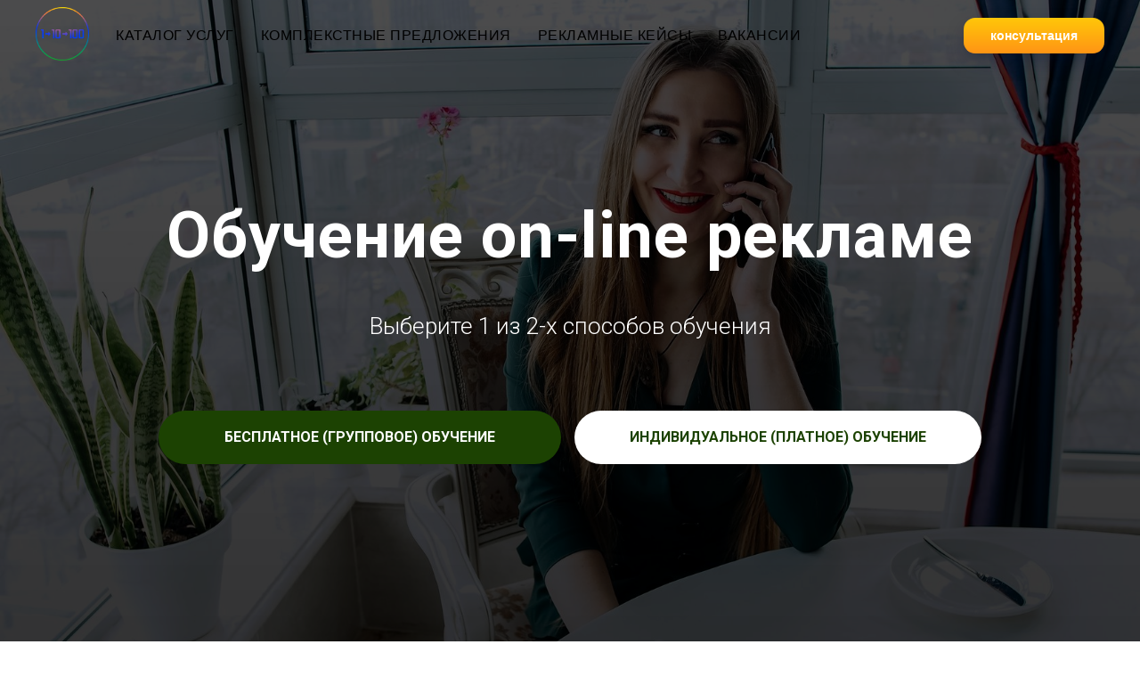

--- FILE ---
content_type: text/html; charset=UTF-8
request_url: https://marketing.110100.ru/obuch
body_size: 21546
content:
<!DOCTYPE html> <html lang="ru"> <head> <meta charset="utf-8" /> <meta http-equiv="Content-Type" content="text/html; charset=utf-8" /> <meta name="viewport" content="width=device-width, initial-scale=1.0" /> <!--metatextblock--> <title>Выбор формы обучения</title> <meta property="og:url" content="https://marketing.110100.ru/obuch" /> <meta property="og:title" content="Выбор формы обучения" /> <meta property="og:description" content="" /> <meta property="og:type" content="website" /> <meta property="og:image" content="https://thb.tildacdn.com/tild3437-6366-4132-a639-663834343439/-/resize/504x/P2220174.JPG" /> <link rel="canonical" href="https://marketing.110100.ru/obuch"> <!--/metatextblock--> <meta name="format-detection" content="telephone=no" /> <meta http-equiv="x-dns-prefetch-control" content="on"> <link rel="dns-prefetch" href="https://ws.tildacdn.com"> <link rel="dns-prefetch" href="https://static.tildacdn.com"> <link rel="shortcut icon" href="https://static.tildacdn.com/tild3564-6132-4834-b536-613636383864/favicon.ico" type="image/x-icon" /> <!-- Assets --> <script src="https://neo.tildacdn.com/js/tilda-fallback-1.0.min.js" async charset="utf-8"></script> <link rel="stylesheet" href="https://static.tildacdn.com/css/tilda-grid-3.0.min.css" type="text/css" media="all" onerror="this.loaderr='y';"/> <link rel="stylesheet" href="https://static.tildacdn.com/ws/project533426/tilda-blocks-page8317585.min.css?t=1732833090" type="text/css" media="all" onerror="this.loaderr='y';" /> <link rel="preconnect" href="https://fonts.gstatic.com"> <link href="https://fonts.googleapis.com/css2?family=Roboto:wght@300;400;500;700&subset=latin,cyrillic" rel="stylesheet"> <link rel="stylesheet" href="https://static.tildacdn.com/css/tilda-animation-2.0.min.css" type="text/css" media="all" onerror="this.loaderr='y';" /> <link rel="stylesheet" href="https://static.tildacdn.com/css/tilda-cover-1.0.min.css" type="text/css" media="all" onerror="this.loaderr='y';" /> <link rel="stylesheet" href="https://static.tildacdn.com/css/tilda-menusub-1.0.min.css" type="text/css" media="print" onload="this.media='all';" onerror="this.loaderr='y';" /> <noscript><link rel="stylesheet" href="https://static.tildacdn.com/css/tilda-menusub-1.0.min.css" type="text/css" media="all" /></noscript> <link rel="stylesheet" href="https://static.tildacdn.com/css/tilda-forms-1.0.min.css" type="text/css" media="all" onerror="this.loaderr='y';" /> <link rel="stylesheet" href="https://static.tildacdn.com/css/tilda-cart-1.0.min.css" type="text/css" media="all" onerror="this.loaderr='y';" /> <link rel="stylesheet" href="https://static.tildacdn.com/css/tilda-popup-1.1.min.css" type="text/css" media="print" onload="this.media='all';" onerror="this.loaderr='y';" /> <noscript><link rel="stylesheet" href="https://static.tildacdn.com/css/tilda-popup-1.1.min.css" type="text/css" media="all" /></noscript> <script nomodule src="https://static.tildacdn.com/js/tilda-polyfill-1.0.min.js" charset="utf-8"></script> <script type="text/javascript">function t_onReady(func) {if(document.readyState!='loading') {func();} else {document.addEventListener('DOMContentLoaded',func);}}
function t_onFuncLoad(funcName,okFunc,time) {if(typeof window[funcName]==='function') {okFunc();} else {setTimeout(function() {t_onFuncLoad(funcName,okFunc,time);},(time||100));}}function t_throttle(fn,threshhold,scope) {return function() {fn.apply(scope||this,arguments);};}function t396_initialScale(t){t=document.getElementById("rec"+t);if(t){t=t.querySelector(".t396__artboard");if(t){var e,r=document.documentElement.clientWidth,a=[];if(i=t.getAttribute("data-artboard-screens"))for(var i=i.split(","),l=0;l<i.length;l++)a[l]=parseInt(i[l],10);else a=[320,480,640,960,1200];for(l=0;l<a.length;l++){var n=a[l];n<=r&&(e=n)}var o="edit"===window.allrecords.getAttribute("data-tilda-mode"),d="center"===t396_getFieldValue(t,"valign",e,a),c="grid"===t396_getFieldValue(t,"upscale",e,a),s=t396_getFieldValue(t,"height_vh",e,a),u=t396_getFieldValue(t,"height",e,a),g=!!window.opr&&!!window.opr.addons||!!window.opera||-1!==navigator.userAgent.indexOf(" OPR/");if(!o&&d&&!c&&!s&&u&&!g){for(var _=parseFloat((r/e).toFixed(3)),f=[t,t.querySelector(".t396__carrier"),t.querySelector(".t396__filter")],l=0;l<f.length;l++)f[l].style.height=Math.floor(parseInt(u,10)*_)+"px";t396_scaleInitial__getElementsToScale(t).forEach(function(t){t.style.zoom=_})}}}}function t396_scaleInitial__getElementsToScale(t){return t?Array.prototype.slice.call(t.children).filter(function(t){return t&&(t.classList.contains("t396__elem")||t.classList.contains("t396__group"))}):[]}function t396_getFieldValue(t,e,r,a){var i=a[a.length-1],l=r===i?t.getAttribute("data-artboard-"+e):t.getAttribute("data-artboard-"+e+"-res-"+r);if(!l)for(var n=0;n<a.length;n++){var o=a[n];if(!(o<=r)&&(l=o===i?t.getAttribute("data-artboard-"+e):t.getAttribute("data-artboard-"+e+"-res-"+o)))break}return l}</script> <script src="https://static.tildacdn.com/js/jquery-1.10.2.min.js" charset="utf-8" onerror="this.loaderr='y';"></script> <script src="https://static.tildacdn.com/js/tilda-scripts-3.0.min.js" charset="utf-8" defer onerror="this.loaderr='y';"></script> <script src="https://static.tildacdn.com/ws/project533426/tilda-blocks-page8317585.min.js?t=1732833090" charset="utf-8" async onerror="this.loaderr='y';"></script> <script src="https://static.tildacdn.com/js/tilda-lazyload-1.0.min.js" charset="utf-8" async onerror="this.loaderr='y';"></script> <script src="https://static.tildacdn.com/js/tilda-animation-2.0.min.js" charset="utf-8" async onerror="this.loaderr='y';"></script> <script src="https://static.tildacdn.com/js/tilda-cover-1.0.min.js" charset="utf-8" async onerror="this.loaderr='y';"></script> <script src="https://static.tildacdn.com/js/tilda-menusub-1.0.min.js" charset="utf-8" async onerror="this.loaderr='y';"></script> <script src="https://static.tildacdn.com/js/tilda-menu-1.0.min.js" charset="utf-8" async onerror="this.loaderr='y';"></script> <script src="https://static.tildacdn.com/js/tilda-forms-1.0.min.js" charset="utf-8" async onerror="this.loaderr='y';"></script> <script src="https://static.tildacdn.com/js/tilda-cart-1.0.min.js" charset="utf-8" async onerror="this.loaderr='y';"></script> <script src="https://static.tildacdn.com/js/tilda-zero-1.1.min.js" charset="utf-8" async onerror="this.loaderr='y';"></script> <script src="https://static.tildacdn.com/js/tilda-popup-1.0.min.js" charset="utf-8" async onerror="this.loaderr='y';"></script> <script src="https://static.tildacdn.com/js/tilda-zero-scale-1.0.min.js" charset="utf-8" async onerror="this.loaderr='y';"></script> <script src="https://static.tildacdn.com/js/tilda-skiplink-1.0.min.js" charset="utf-8" async onerror="this.loaderr='y';"></script> <script src="https://static.tildacdn.com/js/tilda-events-1.0.min.js" charset="utf-8" async onerror="this.loaderr='y';"></script> <!-- nominify begin --><!-- Facebook Pixel Code --> <script>
  !function(f,b,e,v,n,t,s)
  {if(f.fbq)return;n=f.fbq=function(){n.callMethod?
  n.callMethod.apply(n,arguments):n.queue.push(arguments)};
  if(!f._fbq)f._fbq=n;n.push=n;n.loaded=!0;n.version='2.0';
  n.queue=[];t=b.createElement(e);t.async=!0;
  t.src=v;s=b.getElementsByTagName(e)[0];
  s.parentNode.insertBefore(t,s)}(window, document,'script',
  'https://connect.facebook.net/en_US/fbevents.js');
  fbq('init', '148955235909597');
  fbq('track', 'PageView');
</script> <noscript><img height="1" width="1" style="display:none"
  src="https://www.facebook.com/tr?id=148955235909597&ev=PageView&noscript=1"
/></noscript> <!-- End Facebook Pixel Code --> <!-- Google tag (gtag.js) --> <script async src="https://www.googletagmanager.com/gtag/js?id=G-PC78C0ZY07"></script> <script>
  window.dataLayer = window.dataLayer || [];
  function gtag(){dataLayer.push(arguments);}
  gtag('js', new Date());

  gtag('config', 'G-PC78C0ZY07');
</script> <!-- nominify end --><script type="text/javascript">window.dataLayer=window.dataLayer||[];</script> <!-- Google Tag Manager --> <script type="text/javascript">(function(w,d,s,l,i){w[l]=w[l]||[];w[l].push({'gtm.start':new Date().getTime(),event:'gtm.js'});var f=d.getElementsByTagName(s)[0],j=d.createElement(s),dl=l!='dataLayer'?'&l='+l:'';j.async=true;j.src='https://www.googletagmanager.com/gtm.js?id='+i+dl;f.parentNode.insertBefore(j,f);})(window,document,'script','dataLayer','GTM-TDH5G8W');</script> <!-- End Google Tag Manager --> <!-- Global Site Tag (gtag.js) - Google Analytics --> <script type="text/javascript" data-tilda-cookie-type="analytics">window.mainTracker='gtag';window.gtagTrackerID='G-PC78C0ZY07';function gtag(){dataLayer.push(arguments);}
setTimeout(function(){(function(w,d,s,i){var f=d.getElementsByTagName(s)[0],j=d.createElement(s);j.async=true;j.src='https://www.googletagmanager.com/gtag/js?id='+i;f.parentNode.insertBefore(j,f);gtag('js',new Date());gtag('config',i,{'anonymize_ip':true});})(window,document,'script',window.gtagTrackerID);},2000);</script> <script type="text/javascript">(function() {if((/bot|google|yandex|baidu|bing|msn|duckduckbot|teoma|slurp|crawler|spider|robot|crawling|facebook/i.test(navigator.userAgent))===false&&typeof(sessionStorage)!='undefined'&&sessionStorage.getItem('visited')!=='y'&&document.visibilityState){var style=document.createElement('style');style.type='text/css';style.innerHTML='@media screen and (min-width: 980px) {.t-records {opacity: 0;}.t-records_animated {-webkit-transition: opacity ease-in-out .2s;-moz-transition: opacity ease-in-out .2s;-o-transition: opacity ease-in-out .2s;transition: opacity ease-in-out .2s;}.t-records.t-records_visible {opacity: 1;}}';document.getElementsByTagName('head')[0].appendChild(style);function t_setvisRecs(){var alr=document.querySelectorAll('.t-records');Array.prototype.forEach.call(alr,function(el) {el.classList.add("t-records_animated");});setTimeout(function() {Array.prototype.forEach.call(alr,function(el) {el.classList.add("t-records_visible");});sessionStorage.setItem("visited","y");},400);}
document.addEventListener('DOMContentLoaded',t_setvisRecs);}})();</script></head> <body class="t-body" style="margin:0;"> <!--allrecords--> <div id="allrecords" class="t-records" data-hook="blocks-collection-content-node" data-tilda-project-id="533426" data-tilda-page-id="8317585" data-tilda-page-alias="obuch" data-tilda-formskey="98bf3095fefc5d2fc3a7fb601a303e69" data-tilda-lazy="yes" data-tilda-project-lang="RU" data-tilda-root-zone="com" data-tilda-project-headcode="yes" data-tilda-ts="y"> <!--header--> <header id="t-header" class="t-records" data-hook="blocks-collection-content-node" data-tilda-project-id="533426" data-tilda-page-id="58153045" data-tilda-formskey="98bf3095fefc5d2fc3a7fb601a303e69" data-tilda-lazy="yes" data-tilda-project-lang="RU" data-tilda-root-zone="com" data-tilda-project-headcode="yes"> <div id="rec824741705" class="r t-rec t-screenmin-1200px" style=" " data-animationappear="off" data-record-type="257" data-screen-min="1200px"> <!-- T228 --> <div id="nav824741705marker"></div> <div class="tmenu-mobile tmenu-mobile_positionfixed"> <div class="tmenu-mobile__container"> <div class="tmenu-mobile__text t-name t-name_md" field="menu_mob_title">&nbsp;</div> <button type="button"
class="t-menuburger t-menuburger_third "
aria-label="Навигационное меню"
aria-expanded="false"> <span style="background-color:#ff5633;"></span> <span style="background-color:#ff5633;"></span> <span style="background-color:#ff5633;"></span> <span style="background-color:#ff5633;"></span> </button> <script>function t_menuburger_init(recid) {var rec=document.querySelector('#rec' + recid);if(!rec) return;var burger=rec.querySelector('.t-menuburger');if(!burger) return;var isSecondStyle=burger.classList.contains('t-menuburger_second');if(isSecondStyle&&!window.isMobile&&!('ontouchend' in document)) {burger.addEventListener('mouseenter',function() {if(burger.classList.contains('t-menuburger-opened')) return;burger.classList.remove('t-menuburger-unhovered');burger.classList.add('t-menuburger-hovered');});burger.addEventListener('mouseleave',function() {if(burger.classList.contains('t-menuburger-opened')) return;burger.classList.remove('t-menuburger-hovered');burger.classList.add('t-menuburger-unhovered');setTimeout(function() {burger.classList.remove('t-menuburger-unhovered');},300);});}
burger.addEventListener('click',function() {if(!burger.closest('.tmenu-mobile')&&!burger.closest('.t450__burger_container')&&!burger.closest('.t466__container')&&!burger.closest('.t204__burger')&&!burger.closest('.t199__js__menu-toggler')) {burger.classList.toggle('t-menuburger-opened');burger.classList.remove('t-menuburger-unhovered');}});var menu=rec.querySelector('[data-menu="yes"]');if(!menu) return;var menuLinks=menu.querySelectorAll('.t-menu__link-item');var submenuClassList=['t978__menu-link_hook','t978__tm-link','t966__tm-link','t794__tm-link','t-menusub__target-link'];Array.prototype.forEach.call(menuLinks,function(link) {link.addEventListener('click',function() {var isSubmenuHook=submenuClassList.some(function(submenuClass) {return link.classList.contains(submenuClass);});if(isSubmenuHook) return;burger.classList.remove('t-menuburger-opened');});});menu.addEventListener('clickedAnchorInTooltipMenu',function() {burger.classList.remove('t-menuburger-opened');});}
t_onReady(function() {t_onFuncLoad('t_menuburger_init',function(){t_menuburger_init('824741705');});});</script> <style>.t-menuburger{position:relative;flex-shrink:0;width:28px;height:20px;padding:0;border:none;background-color:transparent;outline:none;-webkit-transform:rotate(0deg);transform:rotate(0deg);transition:transform .5s ease-in-out;cursor:pointer;z-index:999;}.t-menuburger span{display:block;position:absolute;width:100%;opacity:1;left:0;-webkit-transform:rotate(0deg);transform:rotate(0deg);transition:.25s ease-in-out;height:3px;background-color:#000;}.t-menuburger span:nth-child(1){top:0px;}.t-menuburger span:nth-child(2),.t-menuburger span:nth-child(3){top:8px;}.t-menuburger span:nth-child(4){top:16px;}.t-menuburger__big{width:42px;height:32px;}.t-menuburger__big span{height:5px;}.t-menuburger__big span:nth-child(2),.t-menuburger__big span:nth-child(3){top:13px;}.t-menuburger__big span:nth-child(4){top:26px;}.t-menuburger__small{width:22px;height:14px;}.t-menuburger__small span{height:2px;}.t-menuburger__small span:nth-child(2),.t-menuburger__small span:nth-child(3){top:6px;}.t-menuburger__small span:nth-child(4){top:12px;}.t-menuburger-opened span:nth-child(1){top:8px;width:0%;left:50%;}.t-menuburger-opened span:nth-child(2){-webkit-transform:rotate(45deg);transform:rotate(45deg);}.t-menuburger-opened span:nth-child(3){-webkit-transform:rotate(-45deg);transform:rotate(-45deg);}.t-menuburger-opened span:nth-child(4){top:8px;width:0%;left:50%;}.t-menuburger-opened.t-menuburger__big span:nth-child(1){top:6px;}.t-menuburger-opened.t-menuburger__big span:nth-child(4){top:18px;}.t-menuburger-opened.t-menuburger__small span:nth-child(1),.t-menuburger-opened.t-menuburger__small span:nth-child(4){top:6px;}@media (hover),(min-width:0\0){.t-menuburger_first:hover span:nth-child(1){transform:translateY(1px);}.t-menuburger_first:hover span:nth-child(4){transform:translateY(-1px);}.t-menuburger_first.t-menuburger__big:hover span:nth-child(1){transform:translateY(3px);}.t-menuburger_first.t-menuburger__big:hover span:nth-child(4){transform:translateY(-3px);}}.t-menuburger_second span:nth-child(2),.t-menuburger_second span:nth-child(3){width:80%;left:20%;right:0;}@media (hover),(min-width:0\0){.t-menuburger_second.t-menuburger-hovered span:nth-child(2),.t-menuburger_second.t-menuburger-hovered span:nth-child(3){animation:t-menuburger-anim 0.3s ease-out normal forwards;}.t-menuburger_second.t-menuburger-unhovered span:nth-child(2),.t-menuburger_second.t-menuburger-unhovered span:nth-child(3){animation:t-menuburger-anim2 0.3s ease-out normal forwards;}}.t-menuburger_second.t-menuburger-opened span:nth-child(2),.t-menuburger_second.t-menuburger-opened span:nth-child(3){left:0;right:0;width:100%!important;}.t-menuburger_third span:nth-child(4){width:70%;left:unset;right:0;}@media (hover),(min-width:0\0){.t-menuburger_third:not(.t-menuburger-opened):hover span:nth-child(4){width:100%;}}.t-menuburger_third.t-menuburger-opened span:nth-child(4){width:0!important;right:50%;}.t-menuburger_fourth{height:12px;}.t-menuburger_fourth.t-menuburger__small{height:8px;}.t-menuburger_fourth.t-menuburger__big{height:18px;}.t-menuburger_fourth span:nth-child(2),.t-menuburger_fourth span:nth-child(3){top:4px;opacity:0;}.t-menuburger_fourth span:nth-child(4){top:8px;}.t-menuburger_fourth.t-menuburger__small span:nth-child(2),.t-menuburger_fourth.t-menuburger__small span:nth-child(3){top:3px;}.t-menuburger_fourth.t-menuburger__small span:nth-child(4){top:6px;}.t-menuburger_fourth.t-menuburger__small span:nth-child(2),.t-menuburger_fourth.t-menuburger__small span:nth-child(3){top:3px;}.t-menuburger_fourth.t-menuburger__small span:nth-child(4){top:6px;}.t-menuburger_fourth.t-menuburger__big span:nth-child(2),.t-menuburger_fourth.t-menuburger__big span:nth-child(3){top:6px;}.t-menuburger_fourth.t-menuburger__big span:nth-child(4){top:12px;}@media (hover),(min-width:0\0){.t-menuburger_fourth:not(.t-menuburger-opened):hover span:nth-child(1){transform:translateY(1px);}.t-menuburger_fourth:not(.t-menuburger-opened):hover span:nth-child(4){transform:translateY(-1px);}.t-menuburger_fourth.t-menuburger__big:not(.t-menuburger-opened):hover span:nth-child(1){transform:translateY(3px);}.t-menuburger_fourth.t-menuburger__big:not(.t-menuburger-opened):hover span:nth-child(4){transform:translateY(-3px);}}.t-menuburger_fourth.t-menuburger-opened span:nth-child(1),.t-menuburger_fourth.t-menuburger-opened span:nth-child(4){top:4px;}.t-menuburger_fourth.t-menuburger-opened span:nth-child(2),.t-menuburger_fourth.t-menuburger-opened span:nth-child(3){opacity:1;}@keyframes t-menuburger-anim{0%{width:80%;left:20%;right:0;}50%{width:100%;left:0;right:0;}100%{width:80%;left:0;right:20%;}}@keyframes t-menuburger-anim2{0%{width:80%;left:0;}50%{width:100%;right:0;left:0;}100%{width:80%;left:20%;right:0;}}</style> </div> </div> <style>.tmenu-mobile{background-color:#111;display:none;width:100%;top:0;z-index:990;}.tmenu-mobile_positionfixed{position:fixed;}.tmenu-mobile__text{color:#fff;}.tmenu-mobile__container{min-height:64px;padding:20px;position:relative;box-sizing:border-box;display:-webkit-flex;display:-ms-flexbox;display:flex;-webkit-align-items:center;-ms-flex-align:center;align-items:center;-webkit-justify-content:space-between;-ms-flex-pack:justify;justify-content:space-between;}.tmenu-mobile__list{display:block;}.tmenu-mobile__burgerlogo{display:inline-block;font-size:24px;font-weight:400;white-space:nowrap;vertical-align:middle;}.tmenu-mobile__imglogo{height:auto;display:block;max-width:300px!important;box-sizing:border-box;padding:0;margin:0 auto;}@media screen and (max-width:980px){.tmenu-mobile__menucontent_hidden{display:none;height:100%;}.tmenu-mobile{display:block;}}@media screen and (max-width:980px){#rec824741705 .tmenu-mobile{background-color:#ffffff;}#rec824741705 .tmenu-mobile__menucontent_fixed{position:fixed;top:64px;}#rec824741705 .t-menuburger{-webkit-order:1;-ms-flex-order:1;order:1;}}</style> <div id="nav824741705" class="t228 t228__positionabsolute tmenu-mobile__menucontent_hidden tmenu-mobile__menucontent_fixed" style="background-color: rgba(255,255,255,0.0); " data-bgcolor-hex="#ffffff" data-bgcolor-rgba="rgba(255,255,255,0.0)" data-navmarker="nav824741705marker" data-appearoffset="" data-bgopacity-two="0" data-menushadow="" data-menushadow-css="" data-bgopacity="0.0" data-bgcolor-rgba-afterscroll="rgba(255,255,255,0.0)" data-menu-items-align="left" data-menu="yes"> <div class="t228__maincontainer " style=""> <div class="t228__padding40px"></div> <div class="t228__leftside"> <div class="t228__leftcontainer"> <a href="https://marketing.110100.ru" class="t228__imgwrapper"> <img class="t228__imglogo t228__imglogomobile"
src="https://static.tildacdn.com/tild3562-3038-4337-b165-663239636139/__110100.png"
imgfield="img"
style="max-width: 60px; width: 60px; min-width: 60px; height: auto; display: block;"
alt=""> </a> </div> </div> <div class="t228__centerside t228__menualign_left"> <nav class="t228__centercontainer"> <ul role="list" class="t228__list t-menu__list"> <li class="t228__list_item"
style="padding:0 15px 0 0;"> <a class="t-menu__link-item"
href="/katalog_uslug_110100" data-menu-submenu-hook="" data-menu-item-number="1">
Каталог услуг
</a> </li> <li class="t228__list_item"
style="padding:0 15px;"> <a class="t-menu__link-item"
href=""
aria-expanded="false" role="button" data-menu-submenu-hook="link_sub2_824741705" data-menu-item-number="2">
Комплекстные предложения
</a> <div class="t-menusub" data-submenu-hook="link_sub2_824741705" data-submenu-margin="15px" data-add-submenu-arrow=""> <div class="t-menusub__menu"> <div class="t-menusub__content"> <ul role="list" class="t-menusub__list"> <li class="t-menusub__list-item t-name t-name_xs"> <a class="t-menusub__link-item t-name t-name_xs"
href="/razrabotka_marketingovoj_strategii" data-menu-item-number="2">Стратегический маркетинг на предприятии (комплексное продвижение в интернете)</a> </li> <li class="t-menusub__list-item t-name t-name_xs"> <a class="t-menusub__link-item t-name t-name_xs"
href="/konkurentnyj_analiz" data-menu-item-number="2">Конкурентный анализ, конкурентная разведка</a> </li> <li class="t-menusub__list-item t-name t-name_xs"> <a class="t-menusub__link-item t-name t-name_xs"
href="/sozdanie_saytov" data-menu-item-number="2">Создание сайтов</a> </li> <li class="t-menusub__list-item t-name t-name_xs"> <a class="t-menusub__link-item t-name t-name_xs"
href="/web-analitika" data-menu-item-number="2">Web-аналитика</a> </li> <li class="t-menusub__list-item t-name t-name_xs"> <a class="t-menusub__link-item t-name t-name_xs"
href="/reputacionnyj_menedzhment" data-menu-item-number="2">Репутационный менеджмент компании в сети</a> </li> <li class="t-menusub__list-item t-name t-name_xs"> <a class="t-menusub__link-item t-name t-name_xs"
href="/sozdanie_internet-magazinov" data-menu-item-number="2">Создание интернет-магазинов</a> </li> <li class="t-menusub__list-item t-name t-name_xs"> <a class="t-menusub__link-item t-name t-name_xs"
href="/web-analitika" data-menu-item-number="2">Внедрение CRM, систем сквозной аналитики</a> </li> <li class="t-menusub__list-item t-name t-name_xs"> <a class="t-menusub__link-item t-name t-name_xs"
href="/seo-optimizaciya" data-menu-item-number="2">SEO / LSI -оптимизация</a> </li> <li class="t-menusub__list-item t-name t-name_xs"> <a class="t-menusub__link-item t-name t-name_xs"
href="/prodvizhenie_na_marketplejsah" data-menu-item-number="2">Продвижение на маркетплейсах</a> </li> <li class="t-menusub__list-item t-name t-name_xs"> <a class="t-menusub__link-item t-name t-name_xs"
href="/nastrojka_kontekstnoj_reklamy" data-menu-item-number="2">Настройка контекстной рекламы</a> </li> <li class="t-menusub__list-item t-name t-name_xs"> <a class="t-menusub__link-item t-name t-name_xs"
href="/kontent-marketing_dlya_socsetej" data-menu-item-number="2">Контент-маркетинг для соцсетей</a> </li> <li class="t-menusub__list-item t-name t-name_xs"> <a class="t-menusub__link-item t-name t-name_xs"
href="/prodvijenie_v_odnoklassniki" data-menu-item-number="2">Реклама в Одноклассниках</a> </li> <li class="t-menusub__list-item t-name t-name_xs"> <a class="t-menusub__link-item t-name t-name_xs"
href="/reklama_vkontakte_cena" data-menu-item-number="2">Реклама в VK</a> </li> <li class="t-menusub__list-item t-name t-name_xs"> <a class="t-menusub__link-item t-name t-name_xs"
href="/prodvizhenie_v_youtube_cena" data-menu-item-number="2">Реклама в YouTube</a> </li> <li class="t-menusub__list-item t-name t-name_xs"> <a class="t-menusub__link-item t-name t-name_xs"
href="/prodvizhenie_tik_tok" data-menu-item-number="2">Реклама в TikTok</a> </li> <li class="t-menusub__list-item t-name t-name_xs"> <a class="t-menusub__link-item t-name t-name_xs"
href="/influence-marketing" data-menu-item-number="2">Influencer-маркетинг</a> </li> <li class="t-menusub__list-item t-name t-name_xs"> <a class="t-menusub__link-item t-name t-name_xs"
href="/targetirovannaya_reklama_v_vk_com" data-menu-item-number="2">Таргетированная реклама во Вконтакте</a> </li> <li class="t-menusub__list-item t-name t-name_xs"> <a class="t-menusub__link-item t-name t-name_xs"
href="/targetirovannaya_reklama_v_odnoklassnikah" data-menu-item-number="2">Таргетированная реклама в Одноклассниках</a> </li> <li class="t-menusub__list-item t-name t-name_xs"> <a class="t-menusub__link-item t-name t-name_xs"
href="/targetirovannaya_reklama_v_telegram" data-menu-item-number="2">Таргетированная реклама в Telegram</a> </li> <li class="t-menusub__list-item t-name t-name_xs"> <a class="t-menusub__link-item t-name t-name_xs"
href="/reklam_tizernye_seti" data-menu-item-number="2">Таргетированная реклама в тизерных сетях </a> </li> <li class="t-menusub__list-item t-name t-name_xs"> <a class="t-menusub__link-item t-name t-name_xs"
href="/georeklama" data-menu-item-number="2">Гео реклама</a> </li> <li class="t-menusub__list-item t-name t-name_xs"> <a class="t-menusub__link-item t-name t-name_xs"
href="/razmeshchenie_v_katalogah" data-menu-item-number="2">Размещение в каталогах</a> </li> </ul> </div> </div> </div> </li> <li class="t228__list_item"
style="padding:0 15px;"> <a class="t-menu__link-item"
href=""
aria-expanded="false" role="button" data-menu-submenu-hook="link_sub3_824741705" data-menu-item-number="3">
Рекламные кейсы
</a> <div class="t-menusub" data-submenu-hook="link_sub3_824741705" data-submenu-margin="15px" data-add-submenu-arrow=""> <div class="t-menusub__menu"> <div class="t-menusub__content"> <ul role="list" class="t-menusub__list"> <li class="t-menusub__list-item t-name t-name_xs"> <a class="t-menusub__link-item t-name t-name_xs"
href="" data-menu-item-number="3">Реклама строительных компаний</a> </li> <li class="t-menusub__list-item t-name t-name_xs"> <a class="t-menusub__link-item t-name t-name_xs"
href="" data-menu-item-number="3">Продвижение туристических услуг</a> </li> <li class="t-menusub__list-item t-name t-name_xs"> <a class="t-menusub__link-item t-name t-name_xs"
href="" data-menu-item-number="3">Продвижение мероприятия</a> </li> <li class="t-menusub__list-item t-name t-name_xs"> <a class="t-menusub__link-item t-name t-name_xs"
href="" data-menu-item-number="3">Продвижение магазинов одежды в интернете</a> </li> <li class="t-menusub__list-item t-name t-name_xs"> <a class="t-menusub__link-item t-name t-name_xs"
href="" data-menu-item-number="3">Маркетинговое исследование рынка криптовалюты</a> </li> <li class="t-menusub__list-item t-name t-name_xs"> <a class="t-menusub__link-item t-name t-name_xs"
href="" data-menu-item-number="3">Продвижение мастерских по ремонту авто</a> </li> <li class="t-menusub__list-item t-name t-name_xs"> <a class="t-menusub__link-item t-name t-name_xs"
href="" data-menu-item-number="3">Продвижение производства мебели</a> </li> <li class="t-menusub__list-item t-name t-name_xs"> <a class="t-menusub__link-item t-name t-name_xs"
href="" data-menu-item-number="3">Продвижение медицинских услуг</a> </li> <li class="t-menusub__list-item t-name t-name_xs"> <a class="t-menusub__link-item t-name t-name_xs"
href="" data-menu-item-number="3">Продвижение интернет-сервисов</a> </li> <li class="t-menusub__list-item t-name t-name_xs"> <a class="t-menusub__link-item t-name t-name_xs"
href="" data-menu-item-number="3">Продвижение гостиничного бизнеса в сети</a> </li> <li class="t-menusub__list-item t-name t-name_xs"> <a class="t-menusub__link-item t-name t-name_xs"
href="" data-menu-item-number="3">Продвижение доставки еды</a> </li> <li class="t-menusub__list-item t-name t-name_xs"> <a class="t-menusub__link-item t-name t-name_xs"
href="" data-menu-item-number="3">Продажа напольных покрытий и дверей</a> </li> <li class="t-menusub__list-item t-name t-name_xs"> <a class="t-menusub__link-item t-name t-name_xs"
href="" data-menu-item-number="3">Продвижение производства сувенирной продукции</a> </li> <li class="t-menusub__list-item t-name t-name_xs"> <a class="t-menusub__link-item t-name t-name_xs"
href="" data-menu-item-number="3">Продвижение магазинов косметики</a> </li> <li class="t-menusub__list-item t-name t-name_xs"> <a class="t-menusub__link-item t-name t-name_xs"
href="" data-menu-item-number="3">Продвижение производства продуктов питания</a> </li> <li class="t-menusub__list-item t-name t-name_xs"> <a class="t-menusub__link-item t-name t-name_xs"
href="" data-menu-item-number="3">Продажа строительных материалов в интернете</a> </li> <li class="t-menusub__list-item t-name t-name_xs"> <a class="t-menusub__link-item t-name t-name_xs"
href="" data-menu-item-number="3">Продвижение бизнеса B-2-B</a> </li> <li class="t-menusub__list-item t-name t-name_xs"> <a class="t-menusub__link-item t-name t-name_xs"
href="" data-menu-item-number="3">Продвижение экспертов (курсов) в интернете</a> </li> </ul> </div> </div> </div> </li> <li class="t228__list_item"
style="padding:0 0 0 15px;"> <a class="t-menu__link-item"
href=""
aria-expanded="false" role="button" data-menu-submenu-hook="link_sub4_824741705" data-menu-item-number="4">
Вакансии
</a> <div class="t-menusub" data-submenu-hook="link_sub4_824741705" data-submenu-margin="15px" data-add-submenu-arrow=""> <div class="t-menusub__menu"> <div class="t-menusub__content"> <ul role="list" class="t-menusub__list"> <li class="t-menusub__list-item t-name t-name_xs"> <a class="t-menusub__link-item t-name t-name_xs"
href="/vakancii" data-menu-item-number="4">Вакансии интрнет-маркетинга</a> </li> <li class="t-menusub__list-item t-name t-name_xs"> <a class="t-menusub__link-item t-name t-name_xs"
href="/programmist" data-menu-item-number="4">Вакансии web-разработчикам / программистам</a> </li> </ul> </div> </div> </div> </li> </ul> </nav> </div> <div class="t228__rightside"> <div class="t228__rightcontainer"> <div class="t228__right_buttons"> <div class="t228__right_buttons_wrap"> <div class="t228__right_buttons_but"> <a href="#feedback_form" target="" class="t-btn t-btn_md " style="color:#ffffff;background-image:linear-gradient(0turn,rgba(255,148,21,1) 0%,rgba(255,199,9,1) 100%);border-radius:13px; -moz-border-radius:13px; -webkit-border-radius:13px;font-family:Arial;font-weight:700;box-shadow:0px 10px 20px rgba(0,11,48,0.25);" data-buttonfieldset="button">
консультация
</a> </div> </div> </div> </div> </div> <div class="t228__padding40px"></div> </div> </div> <style>@media screen and (max-width:980px){#rec824741705 .t228__leftcontainer{padding:20px;}#rec824741705 .t228__imglogo{padding:20px 0;}#rec824741705 .t228{}}</style> <script>window.addEventListener('resize',t_throttle(function() {t_onFuncLoad('t_menu__setBGcolor',function() {t_menu__setBGcolor('824741705','.t228');});}));t_onReady(function() {t_onFuncLoad('t_menu__highlightActiveLinks',function() {t_menu__highlightActiveLinks('.t228__list_item a');});t_onFuncLoad('t228__init',function() {t228__init('824741705');});t_onFuncLoad('t_menu__setBGcolor',function() {t_menu__setBGcolor('824741705','.t228');});t_onFuncLoad('t_menu__interactFromKeyboard',function() {t_menu__interactFromKeyboard('824741705');});t_onFuncLoad('t_menu__createMobileMenu',function() {t_menu__createMobileMenu('824741705','.t228');});});</script> <!--[if IE 8]> <style>#rec824741705 .t228{filter:progid:DXImageTransform.Microsoft.gradient(startColorStr='#D9ffffff',endColorstr='#D9ffffff');}</style> <![endif]--> <style>#rec824741705 .t-btn:not(.t-animate_no-hover) {position:relative;overflow:hidden;}#rec824741705 .t-btn:not(.t-animate_no-hover):not(.t943__btn_fixed) {z-index:1;}#rec824741705 .t-btn:not(.t-animate_no-hover) * {-webkit-backface-visibility:hidden;}#rec824741705 .t-btn:not(.t-animate_no-hover)::after {content:'';position:absolute;top:0;left:0;right:0;bottom:0;z-index:-1;width:100%;height:100%;opacity:0;transition:opacity 0.2s ease-in-out;background-image:linear-gradient(0.491turn,rgba(255,148,21,1) 0%,rgba(255,199,9,1) 100%);}@media (hover:hover),(min-width:0\0) {#rec824741705 .t-btn:not(.t-animate_no-hover):hover::after {opacity:1;}#rec824741705 .t-btn:not(.t-animate_no-hover):focus-visible::after {opacity:1;}}@media (hover:hover),(min-width:0\0) {#rec824741705 .t-btn:not(.t-animate_no-hover):hover {animation-name:rec_824741705_buttonanim;animation-duration:0s;animation-fill-mode:forwards;animation-delay:0.2s;animation-timing-function:linear;}#rec824741705 .t-btn:not(.t-animate_no-hover):focus-visible {animation-name:rec_824741705_buttonanim;animation-duration:0s;animation-fill-mode:forwards;animation-delay:0.2s;animation-timing-function:linear;}}@keyframes rec_824741705_buttonanim {to {background-image:none;background-color:transparent;}}@media (hover:hover),(min-width:0\0) {#rec824741705 .t-btn:not(.t-animate_no-hover):hover {box-shadow:0px 2px 3px rgba(0,11,48,0.25) !important;}#rec824741705 .t-btn:not(.t-animate_no-hover):focus-visible {box-shadow:0px 2px 3px rgba(0,11,48,0.25) !important;}#rec824741705 .t-btn:not(.t-animate_no-hover) {transition-property:background-color,color,border-color,box-shadow;transition-duration:0.2s;transition-timing-function:ease-in-out;}}</style> <style>#rec824741705 .t-menu__link-item{-webkit-transition:color 0.3s ease-in-out,opacity 0.3s ease-in-out;transition:color 0.3s ease-in-out,opacity 0.3s ease-in-out;position:relative;}#rec824741705 .t-menu__link-item:not(.t-active):not(.tooltipstered)::after{content:'';position:absolute;left:0;bottom:20%;opacity:0;width:100%;height:100%;border-bottom:0px solid #00935a;-webkit-box-shadow:inset 0px -1px 0px 0px #00935a;-moz-box-shadow:inset 0px -1px 0px 0px #00935a;box-shadow:inset 0px -1px 0px 0px #00935a;-webkit-transition:all 0.3s ease;transition:all 0.3s ease;pointer-events:none;}#rec824741705 .t-menu__link-item.t-active:not(.t978__menu-link){color:#00935a !important;font-weight:700 !important;}#rec824741705 .t-menu__link-item:not(.t-active):not(.tooltipstered):hover{color:#00935a !important;}#rec824741705 .t-menu__link-item:not(.t-active):not(.tooltipstered):focus-visible{color:#00935a !important;}#rec824741705 .t-menu__link-item:not(.t-active):not(.tooltipstered):hover::after{opacity:1;bottom:-0px;}#rec824741705 .t-menu__link-item:not(.t-active):not(.tooltipstered):focus-visible::after{opacity:1;bottom:-0px;}@supports (overflow:-webkit-marquee) and (justify-content:inherit){#rec824741705 .t-menu__link-item,#rec824741705 .t-menu__link-item.t-active{opacity:1 !important;}}</style> <script>t_onReady(function() {setTimeout(function(){t_onFuncLoad('t_menusub_init',function() {t_menusub_init('824741705');});},500);});</script> <style>#rec824741705 .t-menusub__link-item{-webkit-transition:color 0.3s ease-in-out,opacity 0.3s ease-in-out;transition:color 0.3s ease-in-out,opacity 0.3s ease-in-out;}#rec824741705 .t-menusub__link-item.t-active{color:#00935a !important;font-weight:400 !important;opacity:1 !important;}#rec824741705 .t-menusub__link-item:not(.t-active):not(.tooltipstered):hover{color:#00935a !important;}@supports (overflow:-webkit-marquee) and (justify-content:inherit){#rec824741705 .t-menusub__link-item,#rec824741705 .t-menusub__link-item.t-active{opacity:1 !important;}}@media screen and (max-width:980px){#rec824741705 .t-menusub__menu .t-menusub__link-item{color:#000000 !important;}#rec824741705 .t-menusub__menu .t-menusub__link-item.t-active{color:#00935a !important;}}@media screen and (min-width:981px){#rec824741705 .t-menusub__menu{text-align:left;max-width:600px;}}</style> <style> #rec824741705 a.t-menusub__link-item{font-size:16px;color:#000000;font-weight:300;font-family:'Roboto';letter-spacing:0.5px;}</style> <style> #rec824741705 a.t-menu__link-item{font-size:16px;color:#000000;font-weight:400;font-family:'Arial';text-transform:uppercase;letter-spacing:0.5px;}#rec824741705 .t228__right_langs_lang a{font-size:16px;color:#000000;font-weight:400;font-family:'Arial';text-transform:uppercase;letter-spacing:0.5px;}</style> </div> <div id="rec831634032" class="r t-rec t-rec_pt_0 t-rec_pb_0 t-screenmax-1200px" style="padding-top:0px;padding-bottom:0px; " data-animationappear="off" data-record-type="450" data-screen-max="1200px"> <div class="t450__menu__content t450__beforeready "
style="top:15px; " data-menu="yes" data-appearoffset="1px" data-hideoffset=""> <div class="t450__burger_container t450__small "> <div class="t450__burger_bg t450__burger_cirqle"
style="background-color:#e0e0e0; opacity:0.50;"> </div> <button type="button"
class="t-menuburger t-menuburger_third t-menuburger__small"
aria-label="Навигационное меню"
aria-expanded="false"> <span style="background-color:#000000;"></span> <span style="background-color:#000000;"></span> <span style="background-color:#000000;"></span> <span style="background-color:#000000;"></span> </button> <script>function t_menuburger_init(recid) {var rec=document.querySelector('#rec' + recid);if(!rec) return;var burger=rec.querySelector('.t-menuburger');if(!burger) return;var isSecondStyle=burger.classList.contains('t-menuburger_second');if(isSecondStyle&&!window.isMobile&&!('ontouchend' in document)) {burger.addEventListener('mouseenter',function() {if(burger.classList.contains('t-menuburger-opened')) return;burger.classList.remove('t-menuburger-unhovered');burger.classList.add('t-menuburger-hovered');});burger.addEventListener('mouseleave',function() {if(burger.classList.contains('t-menuburger-opened')) return;burger.classList.remove('t-menuburger-hovered');burger.classList.add('t-menuburger-unhovered');setTimeout(function() {burger.classList.remove('t-menuburger-unhovered');},300);});}
burger.addEventListener('click',function() {if(!burger.closest('.tmenu-mobile')&&!burger.closest('.t450__burger_container')&&!burger.closest('.t466__container')&&!burger.closest('.t204__burger')&&!burger.closest('.t199__js__menu-toggler')) {burger.classList.toggle('t-menuburger-opened');burger.classList.remove('t-menuburger-unhovered');}});var menu=rec.querySelector('[data-menu="yes"]');if(!menu) return;var menuLinks=menu.querySelectorAll('.t-menu__link-item');var submenuClassList=['t978__menu-link_hook','t978__tm-link','t966__tm-link','t794__tm-link','t-menusub__target-link'];Array.prototype.forEach.call(menuLinks,function(link) {link.addEventListener('click',function() {var isSubmenuHook=submenuClassList.some(function(submenuClass) {return link.classList.contains(submenuClass);});if(isSubmenuHook) return;burger.classList.remove('t-menuburger-opened');});});menu.addEventListener('clickedAnchorInTooltipMenu',function() {burger.classList.remove('t-menuburger-opened');});}
t_onReady(function() {t_onFuncLoad('t_menuburger_init',function(){t_menuburger_init('831634032');});});</script> <style>.t-menuburger{position:relative;flex-shrink:0;width:28px;height:20px;padding:0;border:none;background-color:transparent;outline:none;-webkit-transform:rotate(0deg);transform:rotate(0deg);transition:transform .5s ease-in-out;cursor:pointer;z-index:999;}.t-menuburger span{display:block;position:absolute;width:100%;opacity:1;left:0;-webkit-transform:rotate(0deg);transform:rotate(0deg);transition:.25s ease-in-out;height:3px;background-color:#000;}.t-menuburger span:nth-child(1){top:0px;}.t-menuburger span:nth-child(2),.t-menuburger span:nth-child(3){top:8px;}.t-menuburger span:nth-child(4){top:16px;}.t-menuburger__big{width:42px;height:32px;}.t-menuburger__big span{height:5px;}.t-menuburger__big span:nth-child(2),.t-menuburger__big span:nth-child(3){top:13px;}.t-menuburger__big span:nth-child(4){top:26px;}.t-menuburger__small{width:22px;height:14px;}.t-menuburger__small span{height:2px;}.t-menuburger__small span:nth-child(2),.t-menuburger__small span:nth-child(3){top:6px;}.t-menuburger__small span:nth-child(4){top:12px;}.t-menuburger-opened span:nth-child(1){top:8px;width:0%;left:50%;}.t-menuburger-opened span:nth-child(2){-webkit-transform:rotate(45deg);transform:rotate(45deg);}.t-menuburger-opened span:nth-child(3){-webkit-transform:rotate(-45deg);transform:rotate(-45deg);}.t-menuburger-opened span:nth-child(4){top:8px;width:0%;left:50%;}.t-menuburger-opened.t-menuburger__big span:nth-child(1){top:6px;}.t-menuburger-opened.t-menuburger__big span:nth-child(4){top:18px;}.t-menuburger-opened.t-menuburger__small span:nth-child(1),.t-menuburger-opened.t-menuburger__small span:nth-child(4){top:6px;}@media (hover),(min-width:0\0){.t-menuburger_first:hover span:nth-child(1){transform:translateY(1px);}.t-menuburger_first:hover span:nth-child(4){transform:translateY(-1px);}.t-menuburger_first.t-menuburger__big:hover span:nth-child(1){transform:translateY(3px);}.t-menuburger_first.t-menuburger__big:hover span:nth-child(4){transform:translateY(-3px);}}.t-menuburger_second span:nth-child(2),.t-menuburger_second span:nth-child(3){width:80%;left:20%;right:0;}@media (hover),(min-width:0\0){.t-menuburger_second.t-menuburger-hovered span:nth-child(2),.t-menuburger_second.t-menuburger-hovered span:nth-child(3){animation:t-menuburger-anim 0.3s ease-out normal forwards;}.t-menuburger_second.t-menuburger-unhovered span:nth-child(2),.t-menuburger_second.t-menuburger-unhovered span:nth-child(3){animation:t-menuburger-anim2 0.3s ease-out normal forwards;}}.t-menuburger_second.t-menuburger-opened span:nth-child(2),.t-menuburger_second.t-menuburger-opened span:nth-child(3){left:0;right:0;width:100%!important;}.t-menuburger_third span:nth-child(4){width:70%;left:unset;right:0;}@media (hover),(min-width:0\0){.t-menuburger_third:not(.t-menuburger-opened):hover span:nth-child(4){width:100%;}}.t-menuburger_third.t-menuburger-opened span:nth-child(4){width:0!important;right:50%;}.t-menuburger_fourth{height:12px;}.t-menuburger_fourth.t-menuburger__small{height:8px;}.t-menuburger_fourth.t-menuburger__big{height:18px;}.t-menuburger_fourth span:nth-child(2),.t-menuburger_fourth span:nth-child(3){top:4px;opacity:0;}.t-menuburger_fourth span:nth-child(4){top:8px;}.t-menuburger_fourth.t-menuburger__small span:nth-child(2),.t-menuburger_fourth.t-menuburger__small span:nth-child(3){top:3px;}.t-menuburger_fourth.t-menuburger__small span:nth-child(4){top:6px;}.t-menuburger_fourth.t-menuburger__small span:nth-child(2),.t-menuburger_fourth.t-menuburger__small span:nth-child(3){top:3px;}.t-menuburger_fourth.t-menuburger__small span:nth-child(4){top:6px;}.t-menuburger_fourth.t-menuburger__big span:nth-child(2),.t-menuburger_fourth.t-menuburger__big span:nth-child(3){top:6px;}.t-menuburger_fourth.t-menuburger__big span:nth-child(4){top:12px;}@media (hover),(min-width:0\0){.t-menuburger_fourth:not(.t-menuburger-opened):hover span:nth-child(1){transform:translateY(1px);}.t-menuburger_fourth:not(.t-menuburger-opened):hover span:nth-child(4){transform:translateY(-1px);}.t-menuburger_fourth.t-menuburger__big:not(.t-menuburger-opened):hover span:nth-child(1){transform:translateY(3px);}.t-menuburger_fourth.t-menuburger__big:not(.t-menuburger-opened):hover span:nth-child(4){transform:translateY(-3px);}}.t-menuburger_fourth.t-menuburger-opened span:nth-child(1),.t-menuburger_fourth.t-menuburger-opened span:nth-child(4){top:4px;}.t-menuburger_fourth.t-menuburger-opened span:nth-child(2),.t-menuburger_fourth.t-menuburger-opened span:nth-child(3){opacity:1;}@keyframes t-menuburger-anim{0%{width:80%;left:20%;right:0;}50%{width:100%;left:0;right:0;}100%{width:80%;left:0;right:20%;}}@keyframes t-menuburger-anim2{0%{width:80%;left:0;}50%{width:100%;right:0;left:0;}100%{width:80%;left:20%;right:0;}}</style> </div> </div> <!-- t450 --> <div id="nav831634032marker"></div> <div class="t450__overlay"> <div class="t450__overlay_bg"
style=" "> </div> </div> <div id="nav831634032" class="t450 " data-tooltip-hook="#menuopen"
style="max-width: 260px;background-color: #333333;"> <button type="button"
class="t450__close-button t450__close t450_opened "
style="background-color: #333333;"
aria-label="Закрыть меню"> <div class="t450__close_icon"> <span style="background-color:#ffffff;"></span> <span style="background-color:#ffffff;"></span> <span style="background-color:#ffffff;"></span> <span style="background-color:#ffffff;"></span> </div> </button> <div class="t450__container t-align_left"> <div class="t450__top"> <div class="t450__logowrapper"> <img class="t450__logoimg"
src="https://static.tildacdn.com/tild3562-3038-4337-b165-663239636139/__110100.png"
imgfield="img"
alt=""> </div> <nav class="t450__menu"> <ul role="list" class="t450__list t-menu__list"> <li class="t450__list_item"> <a class="t-menu__link-item "
href="/katalog_uslug_110100" data-menu-submenu-hook="" data-menu-item-number="1">
Каталог услуг
</a> </li> <li class="t450__list_item"> <a class="t-menu__link-item t450__link-item_submenu"
href=""
aria-expanded="false" role="button" data-menu-submenu-hook="link_sub2_831634032" data-menu-item-number="2">
Комплекстные предложения
</a> <div class="t-menusub" data-submenu-hook="link_sub2_831634032" data-submenu-margin="15px" data-add-submenu-arrow=""> <div class="t-menusub__menu"> <div class="t-menusub__content"> <ul role="list" class="t-menusub__list"> <li class="t-menusub__list-item t-name t-name_xs"> <a class="t-menusub__link-item t-name t-name_xs"
href="/razrabotka_marketingovoj_strategii" data-menu-item-number="2">Стратегический маркетинг на предприятии (комплексное продвижение в интернете)</a> </li> <li class="t-menusub__list-item t-name t-name_xs"> <a class="t-menusub__link-item t-name t-name_xs"
href="/konkurentnyj_analiz" data-menu-item-number="2">Конкурентный анализ, конкурентная разведка</a> </li> <li class="t-menusub__list-item t-name t-name_xs"> <a class="t-menusub__link-item t-name t-name_xs"
href="/sozdanie_saytov" data-menu-item-number="2">Создание сайтов</a> </li> <li class="t-menusub__list-item t-name t-name_xs"> <a class="t-menusub__link-item t-name t-name_xs"
href="/web-analitika" data-menu-item-number="2">Web-аналитика</a> </li> <li class="t-menusub__list-item t-name t-name_xs"> <a class="t-menusub__link-item t-name t-name_xs"
href="/reputacionnyj_menedzhment" data-menu-item-number="2">Репутационный менеджмент компании в сети</a> </li> <li class="t-menusub__list-item t-name t-name_xs"> <a class="t-menusub__link-item t-name t-name_xs"
href="/sozdanie_internet-magazinov" data-menu-item-number="2">Создание интернет-магазинов</a> </li> <li class="t-menusub__list-item t-name t-name_xs"> <a class="t-menusub__link-item t-name t-name_xs"
href="/web-analitika" data-menu-item-number="2">Внедрение CRM, систем сквозной аналитики</a> </li> <li class="t-menusub__list-item t-name t-name_xs"> <a class="t-menusub__link-item t-name t-name_xs"
href="/seo-optimizaciya" data-menu-item-number="2">SEO / LSI -оптимизация</a> </li> <li class="t-menusub__list-item t-name t-name_xs"> <a class="t-menusub__link-item t-name t-name_xs"
href="/prodvizhenie_na_marketplejsah" data-menu-item-number="2">Продвижение на маркетплейсах</a> </li> <li class="t-menusub__list-item t-name t-name_xs"> <a class="t-menusub__link-item t-name t-name_xs"
href="/nastrojka_kontekstnoj_reklamy" data-menu-item-number="2">Настройка контекстной рекламы</a> </li> <li class="t-menusub__list-item t-name t-name_xs"> <a class="t-menusub__link-item t-name t-name_xs"
href="/kontent-marketing_dlya_socsetej" data-menu-item-number="2">Контент-маркетинг для соцсетей</a> </li> <li class="t-menusub__list-item t-name t-name_xs"> <a class="t-menusub__link-item t-name t-name_xs"
href="/prodvijenie_v_odnoklassniki" data-menu-item-number="2">Реклама в Одноклассниках</a> </li> <li class="t-menusub__list-item t-name t-name_xs"> <a class="t-menusub__link-item t-name t-name_xs"
href="/reklama_vkontakte_cena" data-menu-item-number="2">Реклама в VK</a> </li> <li class="t-menusub__list-item t-name t-name_xs"> <a class="t-menusub__link-item t-name t-name_xs"
href="/prodvizhenie_v_youtube_cena" data-menu-item-number="2">Реклама в YouTube</a> </li> <li class="t-menusub__list-item t-name t-name_xs"> <a class="t-menusub__link-item t-name t-name_xs"
href="/prodvizhenie_tik_tok" data-menu-item-number="2">Реклама в TikTok</a> </li> <li class="t-menusub__list-item t-name t-name_xs"> <a class="t-menusub__link-item t-name t-name_xs"
href="/influence-marketing" data-menu-item-number="2">Influencer-маркетинг</a> </li> <li class="t-menusub__list-item t-name t-name_xs"> <a class="t-menusub__link-item t-name t-name_xs"
href="/targetirovannaya_reklama_v_vk_com" data-menu-item-number="2">Таргетированная реклама во Вконтакте</a> </li> <li class="t-menusub__list-item t-name t-name_xs"> <a class="t-menusub__link-item t-name t-name_xs"
href="/targetirovannaya_reklama_v_odnoklassnikah" data-menu-item-number="2">Таргетированная реклама в Одноклассниках</a> </li> <li class="t-menusub__list-item t-name t-name_xs"> <a class="t-menusub__link-item t-name t-name_xs"
href="/targetirovannaya_reklama_v_telegram" data-menu-item-number="2">Таргетированная реклама в Telegram</a> </li> <li class="t-menusub__list-item t-name t-name_xs"> <a class="t-menusub__link-item t-name t-name_xs"
href="/reklam_tizernye_seti" data-menu-item-number="2">Таргетированная реклама в тизерных сетях </a> </li> <li class="t-menusub__list-item t-name t-name_xs"> <a class="t-menusub__link-item t-name t-name_xs"
href="/georeklama" data-menu-item-number="2">Гео реклама</a> </li> <li class="t-menusub__list-item t-name t-name_xs"> <a class="t-menusub__link-item t-name t-name_xs"
href="/razmeshchenie_v_katalogah" data-menu-item-number="2">Размещение в каталогах</a> </li> </ul> </div> </div> </div> </li> <li class="t450__list_item"> <a class="t-menu__link-item t450__link-item_submenu"
href=""
aria-expanded="false" role="button" data-menu-submenu-hook="link_sub3_831634032" data-menu-item-number="3">
Рекламные кейсы
</a> <div class="t-menusub" data-submenu-hook="link_sub3_831634032" data-submenu-margin="15px" data-add-submenu-arrow=""> <div class="t-menusub__menu"> <div class="t-menusub__content"> <ul role="list" class="t-menusub__list"> <li class="t-menusub__list-item t-name t-name_xs"> <a class="t-menusub__link-item t-name t-name_xs"
href="" data-menu-item-number="3">Реклама строительных компаний</a> </li> <li class="t-menusub__list-item t-name t-name_xs"> <a class="t-menusub__link-item t-name t-name_xs"
href="" data-menu-item-number="3">Продвижение туристических услуг</a> </li> <li class="t-menusub__list-item t-name t-name_xs"> <a class="t-menusub__link-item t-name t-name_xs"
href="" data-menu-item-number="3">Продвижение мероприятия</a> </li> <li class="t-menusub__list-item t-name t-name_xs"> <a class="t-menusub__link-item t-name t-name_xs"
href="" data-menu-item-number="3">Продвижение магазинов одежды в интернете</a> </li> <li class="t-menusub__list-item t-name t-name_xs"> <a class="t-menusub__link-item t-name t-name_xs"
href="" data-menu-item-number="3">Маркетинговое исследование рынка криптовалюты</a> </li> <li class="t-menusub__list-item t-name t-name_xs"> <a class="t-menusub__link-item t-name t-name_xs"
href="" data-menu-item-number="3">Продвижение мастерских по ремонту авто</a> </li> <li class="t-menusub__list-item t-name t-name_xs"> <a class="t-menusub__link-item t-name t-name_xs"
href="" data-menu-item-number="3">Продвижение производства мебели</a> </li> <li class="t-menusub__list-item t-name t-name_xs"> <a class="t-menusub__link-item t-name t-name_xs"
href="" data-menu-item-number="3">Продвижение медицинских услуг</a> </li> <li class="t-menusub__list-item t-name t-name_xs"> <a class="t-menusub__link-item t-name t-name_xs"
href="" data-menu-item-number="3">Продвижение интернет-сервисов</a> </li> <li class="t-menusub__list-item t-name t-name_xs"> <a class="t-menusub__link-item t-name t-name_xs"
href="" data-menu-item-number="3">Продвижение гостиничного бизнеса в сети</a> </li> <li class="t-menusub__list-item t-name t-name_xs"> <a class="t-menusub__link-item t-name t-name_xs"
href="" data-menu-item-number="3">Продвижение доставки еды</a> </li> <li class="t-menusub__list-item t-name t-name_xs"> <a class="t-menusub__link-item t-name t-name_xs"
href="" data-menu-item-number="3">Продажа напольных покрытий и дверей</a> </li> <li class="t-menusub__list-item t-name t-name_xs"> <a class="t-menusub__link-item t-name t-name_xs"
href="" data-menu-item-number="3">Продвижение производства сувенирной продукции</a> </li> <li class="t-menusub__list-item t-name t-name_xs"> <a class="t-menusub__link-item t-name t-name_xs"
href="" data-menu-item-number="3">Продвижение магазинов косметики</a> </li> <li class="t-menusub__list-item t-name t-name_xs"> <a class="t-menusub__link-item t-name t-name_xs"
href="" data-menu-item-number="3">Продвижение производства продуктов питания</a> </li> <li class="t-menusub__list-item t-name t-name_xs"> <a class="t-menusub__link-item t-name t-name_xs"
href="" data-menu-item-number="3">Продажа строительных материалов в интернете</a> </li> <li class="t-menusub__list-item t-name t-name_xs"> <a class="t-menusub__link-item t-name t-name_xs"
href="" data-menu-item-number="3">Продвижение бизнеса B-2-B</a> </li> <li class="t-menusub__list-item t-name t-name_xs"> <a class="t-menusub__link-item t-name t-name_xs"
href="" data-menu-item-number="3">Продвижение экспертов (курсов) в интернете</a> </li> </ul> </div> </div> </div> </li> <li class="t450__list_item"> <a class="t-menu__link-item t450__link-item_submenu"
href=""
aria-expanded="false" role="button" data-menu-submenu-hook="link_sub4_831634032" data-menu-item-number="4">
Вакансии
</a> <div class="t-menusub" data-submenu-hook="link_sub4_831634032" data-submenu-margin="15px" data-add-submenu-arrow=""> <div class="t-menusub__menu"> <div class="t-menusub__content"> <ul role="list" class="t-menusub__list"> <li class="t-menusub__list-item t-name t-name_xs"> <a class="t-menusub__link-item t-name t-name_xs"
href="/vakancii" data-menu-item-number="4">Вакансии интрнет-маркетинга</a> </li> <li class="t-menusub__list-item t-name t-name_xs"> <a class="t-menusub__link-item t-name t-name_xs"
href="/programmist" data-menu-item-number="4">Вакансии web-разработчикам / программистам</a> </li> </ul> </div> </div> </div> </li> </ul> </nav> </div> <div class="t450__rightside"> <div class="t450__rightcontainer"> <div class="t450__right_descr t-descr t-descr_xs" field="descr"><span style="font-size: 24px;">1.10.100</span> <br />диджитал агентство интернет-маркетинга и рекламы</div> <div class="t450__right_social_links"> <div class="t-sociallinks"> <ul role="list" class="t-sociallinks__wrapper" aria-label="Соц. сети"> <!-- new soclinks --><li class="t-sociallinks__item t-sociallinks__item_whatsapp"><a href="https://wa.me/79284442244" target="_blank" rel="nofollow" aria-label="whatsapp" style="width: 30px; height: 30px;"><svg class="t-sociallinks__svg" role="presentation" width=30px height=30px viewBox="0 0 100 100" fill="none" xmlns="http://www.w3.org/2000/svg"> <path fill-rule="evenodd" clip-rule="evenodd" d="M50 100C77.6142 100 100 77.6142 100 50C100 22.3858 77.6142 0 50 0C22.3858 0 0 22.3858 0 50C0 77.6142 22.3858 100 50 100ZM69.7626 28.9928C64.6172 23.841 57.7739 21.0027 50.4832 21C35.4616 21 23.2346 33.2252 23.2292 48.2522C23.2274 53.0557 24.4823 57.7446 26.8668 61.8769L23 76L37.4477 72.2105C41.4282 74.3822 45.9107 75.5262 50.4714 75.528H50.4823C65.5029 75.528 77.7299 63.301 77.7363 48.2749C77.7408 40.9915 74.9089 34.1446 69.7626 28.9928ZM62.9086 53.9588C62.2274 53.6178 58.8799 51.9708 58.2551 51.7435C57.6313 51.5161 57.1766 51.4024 56.7228 52.0845C56.269 52.7666 54.964 54.2998 54.5666 54.7545C54.1692 55.2092 53.7718 55.2656 53.0915 54.9246C52.9802 54.8688 52.8283 54.803 52.6409 54.7217C51.6819 54.3057 49.7905 53.4855 47.6151 51.5443C45.5907 49.7382 44.2239 47.5084 43.8265 46.8272C43.4291 46.1452 43.7837 45.7769 44.1248 45.4376C44.3292 45.2338 44.564 44.9478 44.7987 44.662C44.9157 44.5194 45.0328 44.3768 45.146 44.2445C45.4345 43.9075 45.56 43.6516 45.7302 43.3049C45.7607 43.2427 45.7926 43.1776 45.8272 43.1087C46.0545 42.654 45.9409 42.2565 45.7708 41.9155C45.6572 41.6877 45.0118 40.1167 44.4265 38.6923C44.1355 37.984 43.8594 37.3119 43.671 36.8592C43.1828 35.687 42.6883 35.69 42.2913 35.6924C42.2386 35.6928 42.1876 35.6931 42.1386 35.6906C41.7421 35.6706 41.2874 35.667 40.8336 35.667C40.3798 35.667 39.6423 35.837 39.0175 36.5191C38.9773 36.5631 38.9323 36.6111 38.8834 36.6633C38.1738 37.4209 36.634 39.0648 36.634 42.2002C36.634 45.544 39.062 48.7748 39.4124 49.2411L39.415 49.2444C39.4371 49.274 39.4767 49.3309 39.5333 49.4121C40.3462 50.5782 44.6615 56.7691 51.0481 59.5271C52.6732 60.2291 53.9409 60.6475 54.9303 60.9612C56.5618 61.4796 58.046 61.4068 59.22 61.2313C60.5286 61.0358 63.2487 59.5844 63.8161 57.9938C64.3836 56.4033 64.3836 55.0392 64.2136 54.7554C64.0764 54.5258 63.7545 54.3701 63.2776 54.1395C63.1633 54.0843 63.0401 54.0247 62.9086 53.9588Z" fill="#ffffff"/> </svg> </a></li>&nbsp;<li class="t-sociallinks__item t-sociallinks__item_vkmessenger"><a href="https://vk.com/digital110100marketing" target="_blank" rel="nofollow" aria-label="vkmessenger" style="width: 30px; height: 30px;"><svg class="t-sociallinks__svg" role="presentation" width=30px height=30px viewBox="0 0 100 100" fill="none" xmlns="http://www.w3.org/2000/svg"> <path fill-rule="evenodd" clip-rule="evenodd" d="M50 100c27.614 0 50-22.386 50-50S77.614 0 50 0 0 22.386 0 50s22.386 50 50 50Zm-5.08-76.414a48.135 48.135 0 0 0 2.187-.422c.324-.08 1.735-.153 3.134-.163 2.047-.013 3.002.067 4.89.41 7.843 1.428 13.918 5.42 18.472 12.135 1.99 2.934 3.603 7.076 4.066 10.44.313 2.276.265 7.758-.084 9.632-.373 2.006-1.503 5.362-2.424 7.2-2.132 4.25-5.556 8.135-9.378 10.638-1.183.774-3.108 1.843-3.838 2.13-.324.127-.669.291-.766.364-.387.29-3.382 1.191-5.337 1.604-1.807.382-2.488.44-5.279.445-2.862.007-3.437-.042-5.395-.455-3.863-.814-7.02-2.082-9.589-3.85-.587-.404-1.059-.363-4.407.381-3.654.812-4.57.94-4.88.682-.382-.316-.335-.8.4-4.153.749-3.409.938-4.215.702-4.867-.082-.227-.216-.436-.397-.731-2.693-4.394-3.984-9.062-3.997-14.46-.012-4.75.867-8.55 2.898-12.526.727-1.424 2.002-3.481 2.66-4.293.753-.927 4.735-4.855 5.312-5.24 2.412-1.604 2.967-1.933 4.722-2.79 1.91-.934 4.466-1.787 6.329-2.11Zm-4.47 22.33c-.949-2.514-1.303-3.314-1.605-3.615-.316-.317-.585-.352-3.088-.4-2.973-.058-3.103-.022-3.396.94-.119.39.636 3.353.932 3.657a.624.624 0 0 1 .156.375c0 .21.655 1.726 1.42 3.283.396.807 2.79 4.884 2.955 5.034.051.047.547.692 1.102 1.433 1.524 2.037 3.773 4.03 5.762 5.105 1.877 1.015 4.904 1.58 7.043 1.312 1.52-.19 1.615-.358 1.615-2.881 0-3.283.375-3.786 2.166-2.903.73.36 3.253 2.726 4.916 4.61.417.473.924.947 1.127 1.054.385.204 5.693.285 6.19.094.496-.19.516-1.17.043-2.138-.546-1.117-2.396-3.43-4.437-5.55-1.08-1.121-1.575-1.76-1.575-2.033 0-.34.841-1.897 1.161-2.15.107-.084.956-1.339 1.282-1.893.094-.16.636-1.07 1.204-2.023 1.464-2.455 1.755-3.08 1.864-4.002.088-.74.057-.84-.335-1.097-.367-.24-.822-.275-3.044-.228-2.49.051-2.631.073-3.043.46-.237.223-.479.565-.536.758-.168.565-1.947 4.025-2.2 4.278-.127.127-.23.305-.23.397 0 .281-1.514 2.377-2.339 3.24-.903.943-1.416 1.2-1.888.947-.31-.165-.326-.399-.329-4.679-.002-3.293-.06-4.617-.216-4.926l-.213-.421H45.35l-.25.447c-.24.425-.219.501.414 1.518l.666 1.07v4.3c0 4.29 0 4.3-.367 4.352-.5.07-1.505-.864-2.465-2.296-.797-1.188-2.506-4.389-2.898-5.429Z" fill="#ffffff"/> </svg></a></li>&nbsp;<li class="t-sociallinks__item t-sociallinks__item_telegram"><a href="https://t.me/info110100" target="_blank" rel="nofollow" aria-label="telegram" style="width: 30px; height: 30px;"><svg class="t-sociallinks__svg" role="presentation" width=30px height=30px viewBox="0 0 100 100" fill="none" xmlns="http://www.w3.org/2000/svg"> <path fill-rule="evenodd" clip-rule="evenodd" d="M50 100c27.614 0 50-22.386 50-50S77.614 0 50 0 0 22.386 0 50s22.386 50 50 50Zm21.977-68.056c.386-4.38-4.24-2.576-4.24-2.576-3.415 1.414-6.937 2.85-10.497 4.302-11.04 4.503-22.444 9.155-32.159 13.734-5.268 1.932-2.184 3.864-2.184 3.864l8.351 2.577c3.855 1.16 5.91-.129 5.91-.129l17.988-12.238c6.424-4.38 4.882-.773 3.34.773l-13.49 12.882c-2.056 1.804-1.028 3.35-.129 4.123 2.55 2.249 8.82 6.364 11.557 8.16.712.467 1.185.778 1.292.858.642.515 4.111 2.834 6.424 2.319 2.313-.516 2.57-3.479 2.57-3.479l3.083-20.226c.462-3.511.993-6.886 1.417-9.582.4-2.546.705-4.485.767-5.362Z" fill="#ffffff"/> </svg></a></li><!-- /new soclinks --> </ul> </div> </div> <div class="t450__right_buttons"> <div class="t450__right_buttons_wrap"> <div class="t450__right_buttons_but "> <a href="#feedback_form" target=""
class="t-btn t-btn_sm " data-buttonfieldset="button"
style="background-image:linear-gradient(0turn,rgba(255,148,21,1) 0%,rgba(255,199,9,1) 100%);border-radius:13px; -moz-border-radius:13px; -webkit-border-radius:13px;"> <table role="presentation" style="width:100%; height:100%;"> <tr> <td>консультация</td> </tr> </table> </a> </div> </div> </div> <div class="t450__right_descr t-descr t-descr_xs" field="descr2"><div style="font-size: 22px;" data-customstyle="yes">2013 - 2024</div></div> </div> </div> </div> </div> <script>t_onReady(function() {var rec=document.querySelector('#rec831634032');if(!rec) return;rec.setAttribute('data-animationappear','off');rec.style.opacity=1;t_onFuncLoad('t450_initMenu',function() {t450_initMenu('831634032');});});</script> <script>t_onReady(function() {var rec=document.querySelector('#rec831634032');if(!rec) return;var wrapperBlock=rec.querySelector('.t450');if(wrapperBlock) {wrapperBlock.classList.remove('t450__beforeready');}
t_onFuncLoad('t450_appearMenu',function() {t450_appearMenu('831634032');window.addEventListener('scroll',t_throttle(function() {t450_appearMenu('831634032');}));});});</script> <style>#rec831634032 .t-menu__link-item{-webkit-transition:color 0.3s ease-in-out,opacity 0.3s ease-in-out;transition:color 0.3s ease-in-out,opacity 0.3s ease-in-out;}#rec831634032 .t-menu__link-item.t-active:not(.t978__menu-link){color:#0ca552 !important;}#rec831634032 .t-menu__link-item:not(.t-active):not(.tooltipstered):hover{color:#0ca552 !important;}#rec831634032 .t-menu__link-item:not(.t-active):not(.tooltipstered):focus-visible{color:#0ca552 !important;}@supports (overflow:-webkit-marquee) and (justify-content:inherit){#rec831634032 .t-menu__link-item,#rec831634032 .t-menu__link-item.t-active{opacity:1 !important;}}</style> <script>t_onReady(function() {setTimeout(function(){t_onFuncLoad('t_menusub_init',function() {t_menusub_init('831634032');});},500);});</script> <style>#rec831634032 .t-menusub__link-item{-webkit-transition:color 0.3s ease-in-out,opacity 0.3s ease-in-out;transition:color 0.3s ease-in-out,opacity 0.3s ease-in-out;}#rec831634032 .t-menusub__link-item.t-active{color:#153df3 !important;}#rec831634032 .t-menusub__link-item:not(.t-active):not(.tooltipstered):hover{color:#153df3 !important;}@supports (overflow:-webkit-marquee) and (justify-content:inherit){#rec831634032 .t-menusub__link-item,#rec831634032 .t-menusub__link-item.t-active{opacity:1 !important;}}@media screen and (max-width:980px){#rec831634032 .t-menusub__menu .t-menusub__link-item{color:#e1e1e1 !important;}#rec831634032 .t-menusub__menu .t-menusub__link-item.t-active{color:#153df3 !important;}}</style> <style> #rec831634032 a.t-menusub__link-item{color:#e1e1e1;font-family:'Arial';}</style> <style> #rec831634032 .t450__right_descr{font-family:'Arial';}</style> <style> #rec831634032 a.t-menu__link-item{font-size:24px;color:#ffffff;font-family:'Arial';}</style> </div> <div id="rec824741708" class="r t-rec" style=" " data-animationappear="off" data-record-type="706"> <!--tcart--> <!-- @classes: t-text t-text_xs t-name t-name_xs t-name_md t-btn t-btn_sm --> <script>t_onReady(function() {setTimeout(function() {t_onFuncLoad('tcart__init',function() {tcart__init('824741708');});},50);var userAgent=navigator.userAgent.toLowerCase();var body=document.body;if(!body) return;if(userAgent.indexOf('instagram')!==-1&&userAgent.indexOf('iphone')!==-1) {body.style.position='relative';}
var rec=document.querySelector('#rec824741708');if(!rec) return;var cartWindow=rec.querySelector('.t706__cartwin,.t706__cartpage');var allRecords=document.querySelector('.t-records');var currentMode=allRecords.getAttribute('data-tilda-mode');if(cartWindow&&currentMode!=='edit'&&currentMode!=='preview') {cartWindow.addEventListener('scroll',t_throttle(function() {if(window.lazy==='y'||document.querySelector('#allrecords').getAttribute('data-tilda-lazy')==='yes') {t_onFuncLoad('t_lazyload_update',function() {t_lazyload_update();});}},500));}});</script> <div class="t706" data-cart-countdown="yes" data-opencart-onorder="yes" data-project-currency="р." data-project-currency-side="r" data-project-currency-sep="," data-project-currency-code="RUB" data-payment-system="banktransfer"> <div class="t706__carticon" style=""> <div class="t706__carticon-text t-name t-name_xs"></div> <div class="t706__carticon-wrapper"> <div class="t706__carticon-imgwrap"> <div class="t706__bgimg t-bgimg" bgimgfield="img" data-original="https://static.tildacdn.com/tild6539-6530-4562-b965-313039656664/kideducate_test_1.svg" style="background-image: url('https://static.tildacdn.com/tild6539-6530-4562-b965-313039656664/kideducate_test_1.svg');"></div> </div> <div class="t706__carticon-counter js-carticon-counter"></div> </div> </div> <div class="t706__cartwin" style="display: none;"> <div class="t706__close t706__cartwin-close"> <button type="button" class="t706__close-button t706__cartwin-close-wrapper" aria-label="Закрыть корзину"> <svg role="presentation" class="t706__close-icon t706__cartwin-close-icon" width="23px" height="23px" viewBox="0 0 23 23" version="1.1" xmlns="http://www.w3.org/2000/svg" xmlns:xlink="http://www.w3.org/1999/xlink"> <g stroke="none" stroke-width="1" fill="#fff" fill-rule="evenodd"> <rect transform="translate(11.313708, 11.313708) rotate(-45.000000) translate(-11.313708, -11.313708) " x="10.3137085" y="-3.6862915" width="2" height="30"></rect> <rect transform="translate(11.313708, 11.313708) rotate(-315.000000) translate(-11.313708, -11.313708) " x="10.3137085" y="-3.6862915" width="2" height="30"></rect> </g> </svg> </button> </div> <div class="t706__cartwin-content"> <div class="t706__cartwin-top"> <div class="t706__cartwin-heading t-name t-name_xl">Список услуг</div> </div> <div class="t706__cartwin-products"></div> <div class="t706__cartwin-bottom"> <div class="t706__cartwin-prodamount-wrap t-descr t-descr_sm"> <span class="t706__cartwin-prodamount-label"></span> <span class="t706__cartwin-prodamount"></span> </div> </div> <div class="t706__orderform "> <form
id="form824741708" name='form824741708' role="form" action='' method='POST' data-formactiontype="2" data-inputbox=".t-input-group" 
class="t-form js-form-proccess t-form_inputs-total_4 " data-formsended-callback="t706_onSuccessCallback"> <input type="hidden" name="formservices[]" value="2e6f5b91c0a07a82216375a5f2515704" class="js-formaction-services"> <input type="hidden" name="formservices[]" value="58d8f51aa7c9a18ed575bd3bed4c7a39" class="js-formaction-services"> <input type="hidden" name="formservices[]" value="5af2e38fb84a3d155900d243238da483" class="js-formaction-services"> <input type="hidden" name="formservices[]" value="2106d4de929ffc3f44b13ca87307153b" class="js-formaction-services"> <input type="hidden" name="tildaspec-formname" tabindex="-1" value="Cart"> <div class="js-successbox t-form__successbox t-text t-text_md"
aria-live="polite"
style="display:none;"></div> <div class="t-form__inputsbox t-form__inputsbox_inrow"> <div
class="t-input-group t-input-group_nm " data-input-lid="1676484957259" data-field-type="nm"> <label for='input_1676484957259' class="t-input-title t-descr t-descr_md" id="field-title_1676484957259" data-redactor-toolbar="no" field="li_title__1676484957259" style="color:;">Ваше Имя</label> <div class="t-input-block "> <input type="text"
autocomplete="name"
name="Name"
id="input_1676484957259"
class="t-input js-tilda-rule "
value="" data-tilda-req="1" aria-required="true" data-tilda-rule="name"
aria-describedby="error_1676484957259"
style="color:#000000;border:1px solid #000000;"> <div class="t-input-error" aria-live="polite" id="error_1676484957259"></div> </div> </div> <div
class="t-input-group t-input-group_ph " data-input-lid="1676485017814" data-field-type="ph"> <label for='input_1676485017814' class="t-input-title t-descr t-descr_md" id="field-title_1676485017814" data-redactor-toolbar="no" field="li_title__1676485017814" style="color:;">Ваш номер тел. для связи</label> <div class="t-input-block "> <input type="tel"
autocomplete="tel"
name="Phone"
id="input_1676485017814" data-phonemask-init="no" data-phonemask-id="824741708" data-phonemask-lid="1676485017814" data-phonemask-maskcountry="RU" class="t-input js-phonemask-input js-tilda-rule "
value=""
placeholder="+1(999)999-9999" data-tilda-req="1" aria-required="true" aria-describedby="error_1676485017814"
style="color:#000000;border:1px solid #000000;"> <script type="text/javascript">if(!document.getElementById('t-phonemask-script')) {(function(d,w,o) {var n=d.getElementsByTagName(o)[0],s=d.createElement(o),f=function(){n.parentNode.insertBefore(s,n);};s.type="text/javascript";s.async=true;s.id='t-phonemask-script';s.src="https://static.tildacdn.com/js/tilda-phone-mask-1.1.min.js";if(w.opera=="[object Opera]") {d.addEventListener("DOMContentLoaded",f,false);} else {f();}})(document,window,'script');} else {t_onReady(function() {t_onFuncLoad('t_form_phonemask_load',function() {var phoneMasks=document.querySelectorAll('#rec824741708 [data-phonemask-lid="1676485017814"]');t_form_phonemask_load(phoneMasks);});});}</script> <div class="t-input-error" aria-live="polite" id="error_1676485017814"></div> </div> </div> <div
class="t-input-group t-input-group_rd " data-input-lid="1679318418511"
role="radiogroup" aria-labelledby="field-title_1679318418511" data-field-radcb="rb" data-field-type="rd"> <div class="t-input-title t-descr t-descr_md" id="field-title_1679318418511" data-redactor-toolbar="no" field="li_title__1679318418511" style="color:;">Как вам удобно общаться</div> <div class="t-input-block "> <div class="t-radio__wrapper"> <label
class="t-radio__item t-radio__control t-text t-text_xs"
style="color: "> <input
type="radio"
name="Как вам удобно общаться"
value="По смс"
class="t-radio js-tilda-rule" data-tilda-req="1" aria-required="true"> <div class="t-radio__indicator"></div> <span>По смс</span> </label> <label
class="t-radio__item t-radio__control t-text t-text_xs"
style="color: "> <input
type="radio"
name="Как вам удобно общаться"
value="Через WatsApp"
class="t-radio js-tilda-rule" data-tilda-req="1" aria-required="true"> <div class="t-radio__indicator"></div> <span>Через WatsApp</span> </label> <label
class="t-radio__item t-radio__control t-text t-text_xs"
style="color: "> <input
type="radio"
name="Как вам удобно общаться"
value="Через Telegram"
class="t-radio js-tilda-rule" data-tilda-req="1" aria-required="true"> <div class="t-radio__indicator"></div> <span>Через Telegram</span> </label> <label
class="t-radio__item t-radio__control t-text t-text_xs"
style="color: "> <input
type="radio"
name="Как вам удобно общаться"
value="Позвонить"
class="t-radio js-tilda-rule" data-tilda-req="1" aria-required="true"> <div class="t-radio__indicator"></div> <span>Позвонить</span> </label> <style>#rec824741708 .t-radio__indicator:after{background:;}</style> </div> <div class="t-input-error" aria-live="polite" id="error_1679318418511"></div> </div> </div> <div
class="t-input-group t-input-group_ta " data-input-lid="1678967863319" data-field-type="ta"> <label for='input_1678967863319' class="t-input-title t-descr t-descr_md" id="field-title_1678967863319" data-redactor-toolbar="no" field="li_title__1678967863319" style="color:;">Дополнительные пожелания</label> <div class="t-input-block "> <textarea name="Дополнительные пожелания"
id="input_1678967863319"
class="t-input js-tilda-rule "
aria-describedby="error_1678967863319"
style="color:#000000; border:1px solid #000000; height:102px;" rows="3"></textarea> <div class="t-input-error" aria-live="polite" id="error_1678967863319"></div> </div> </div> <!--[if IE 8]> <style>.t-checkbox__control .t-checkbox,.t-radio__control .t-radio{left:0px;z-index:1;opacity:1;}.t-checkbox__indicator,.t-radio__indicator{display:none;}.t-img-select__control .t-img-select{position:static;}</style> <![endif]--> <div class="t-form__errorbox-middle"> <!--noindex--> <div
class="js-errorbox-all t-form__errorbox-wrapper"
style="display:none;" data-nosnippet
tabindex="-1"
aria-label="Ошибки при заполнении формы"> <ul
role="list"
class="t-form__errorbox-text t-text t-text_md"> <li class="t-form__errorbox-item js-rule-error js-rule-error-all"></li> <li class="t-form__errorbox-item js-rule-error js-rule-error-req"></li> <li class="t-form__errorbox-item js-rule-error js-rule-error-email"></li> <li class="t-form__errorbox-item js-rule-error js-rule-error-name"></li> <li class="t-form__errorbox-item js-rule-error js-rule-error-phone"></li> <li class="t-form__errorbox-item js-rule-error js-rule-error-minlength"></li> <li class="t-form__errorbox-item js-rule-error js-rule-error-string"></li> </ul> </div> <!--/noindex--> </div> <div class="t-form__submit"> <button
type="submit"
class="t-submit"
style="color:#ffffff;background-color:#000000;" data-field="buttontitle" data-buttonfieldset="button">
Оформить заказ </button> </div> </div> <div class="t-form__errorbox-bottom"> <!--noindex--> <div
class="js-errorbox-all t-form__errorbox-wrapper"
style="display:none;" data-nosnippet
tabindex="-1"
aria-label="Ошибки при заполнении формы"> <ul
role="list"
class="t-form__errorbox-text t-text t-text_md"> <li class="t-form__errorbox-item js-rule-error js-rule-error-all"></li> <li class="t-form__errorbox-item js-rule-error js-rule-error-req"></li> <li class="t-form__errorbox-item js-rule-error js-rule-error-email"></li> <li class="t-form__errorbox-item js-rule-error js-rule-error-name"></li> <li class="t-form__errorbox-item js-rule-error js-rule-error-phone"></li> <li class="t-form__errorbox-item js-rule-error js-rule-error-minlength"></li> <li class="t-form__errorbox-item js-rule-error js-rule-error-string"></li> </ul> </div> <!--/noindex--> </div> </form> <style>#rec824741708 input::-webkit-input-placeholder {color:#000000;opacity:0.5;}#rec824741708 input::-moz-placeholder{color:#000000;opacity:0.5;}#rec824741708 input:-moz-placeholder {color:#000000;opacity:0.5;}#rec824741708 input:-ms-input-placeholder{color:#000000;opacity:0.5;}#rec824741708 textarea::-webkit-input-placeholder {color:#000000;opacity:0.5;}#rec824741708 textarea::-moz-placeholder{color:#000000;opacity:0.5;}#rec824741708 textarea:-moz-placeholder {color:#000000;opacity:0.5;}#rec824741708 textarea:-ms-input-placeholder{color:#000000;opacity:0.5;}</style> </div> <div class="t706__form-bottom-text t-text t-text_xs">Отправляя форму вы соглашаетесь с <a href="/policy">условиями конфиденциальности</a> </div> </div> </div> <div class="t706__cartdata"> </div> </div> <style></style> <!--/tcart--> </div> <div id="rec824741710" class="r t-rec t-screenmax-980px" style=" " data-animationappear="off" data-record-type="825" data-screen-max="980px"> <!-- t825 --> <div class="t825"
style=""> <div class="t825__btn"
style=""> <button type="button" class="t825__btn_wrapper " style="background:#cccccc;"> <svg role="presentation" class="t825__icon" width="35" height="32" viewBox="0 0 35 32" fill="none" xmlns="http://www.w3.org/2000/svg"> <path stroke="#000000" stroke-width="2" stroke-miterlimit="10" stroke-linecap="round" stroke-linejoin="round" fill="none" d="M11.2667 12.6981H23.3667M11.2667 16.4717H23.3667M4.8104 23.5777C2.4311 21.1909 1 18.1215 1 14.7736C1 7.16679 8.38723 1 17.5 1C26.6128 1 34 7.16679 34 14.7736C34 22.3804 26.6128 28.5472 17.5 28.5472C15.6278 28.5472 13.8286 28.2868 12.1511 27.8072L12 27.7925L5.03333 31V23.8219L4.8104 23.5777Z" /> </svg> <svg role="presentation" class="t825__icon-close" width="16px" height="16px" viewBox="0 0 23 23" version="1.1" xmlns="http://www.w3.org/2000/svg" xmlns:xlink="http://www.w3.org/1999/xlink"> <g stroke="none" stroke-width="1" fill="#000" fill-rule="evenodd"> <rect transform="translate(11.313708, 11.313708) rotate(-45.000000) translate(-11.313708, -11.313708)" x="10.3137085" y="-3.6862915" width="2" height="30"></rect> <rect transform="translate(11.313708, 11.313708) rotate(-315.000000) translate(-11.313708, -11.313708)" x="10.3137085" y="-3.6862915" width="2" height="30"></rect> </g> </svg> </button> </div> <div class="t825__popup"> <div class="t825__popup-container" style=""> <div class="t825__mobile-top-panel"> <div class="t825__mobile-top-panel_wrapper"> <button type="button" class="t825__mobile-close"> <svg role="presentation" class="t825__mobile-icon-close" width="16" height="16" viewBox="0 0 23 23" xmlns="http://www.w3.org/2000/svg"> <g fill="#fff" fill-rule="evenodd"> <path d="M0 1.414 1.415 0l21.213 21.213-1.414 1.414z"/> <path d="m21.213 0 1.414 1.415L1.414 22.628 0 21.214z"/> </g> </svg> </button> </div> </div> <div class="t825__wrapper" style=""> <div class="t825__text-wrapper"> <div class="t825__title t-name t-name_xl">Выберите удобный способ связи</div> </div> <div class="t825__messenger-wrapper"> <!-- new soclinks --> <div class="t825__messenger-block "><a href="https://t.me/info110100" class="t825__messenger t825__telegram t-name t-name_lg" target="_blank" rel="nofollow noopener"><svg class="t-sociallinks__svg" role="presentation" width=62px height=62px viewBox="0 0 100 100" fill="none" xmlns="http://www.w3.org/2000/svg"> <path fill-rule="evenodd" clip-rule="evenodd" d="M50 100c27.614 0 50-22.386 50-50S77.614 0 50 0 0 22.386 0 50s22.386 50 50 50Zm21.977-68.056c.386-4.38-4.24-2.576-4.24-2.576-3.415 1.414-6.937 2.85-10.497 4.302-11.04 4.503-22.444 9.155-32.159 13.734-5.268 1.932-2.184 3.864-2.184 3.864l8.351 2.577c3.855 1.16 5.91-.129 5.91-.129l17.988-12.238c6.424-4.38 4.882-.773 3.34.773l-13.49 12.882c-2.056 1.804-1.028 3.35-.129 4.123 2.55 2.249 8.82 6.364 11.557 8.16.712.467 1.185.778 1.292.858.642.515 4.111 2.834 6.424 2.319 2.313-.516 2.57-3.479 2.57-3.479l3.083-20.226c.462-3.511.993-6.886 1.417-9.582.4-2.546.705-4.485.767-5.362Z" fill="#1d98dc"/> </svg></a><div class="t825__messenger-descr t-descr t-descr_xs">Telegram</div></div> <div class="t825__messenger-block "><a href="https://wa.me/79284442244?text=%D0%97%D0%B4%D1%80%D0%B0%D0%B2%D1%81%D1%82%D0%B2%D1%83%D0%B9%D1%82%D0%B5%2C%20%D0%BE%D0%B1%D1%80%D0%B0%D1%89%D0%B0%D1%8E%D1%81%D1%8C%20%D1%81%20%D0%B2%D0%B0%D1%88%D0%B5%D0%B3%D0%BE%20%D1%81%D0%B0%D0%B9%D1%82%D0%B0." class="t825__messenger t825__whatsapp t-name t-name_lg" target="_blank" rel="nofollow noopener"><svg role="presentation" width="62" height="62" xmlns="http://www.w3.org/2000/svg"><g fill="#27D061" fill-rule="nonzero"><path d="M32.367 14.888c-8.275 0-15.004 6.726-15.007 14.993a14.956 14.956 0 0 0 2.294 7.98l.356.567-1.515 5.533 5.677-1.488.548.325a14.979 14.979 0 0 0 7.634 2.09h.006c8.268 0 14.997-6.727 15-14.995a14.9 14.9 0 0 0-4.389-10.608 14.898 14.898 0 0 0-10.604-4.397zm8.417 21.34c-.369 1.052-2.138 2.013-2.989 2.142-.763.116-1.728.164-2.789-.179a25.28 25.28 0 0 1-2.524-.949c-4.444-1.95-7.345-6.502-7.566-6.802-.222-.301-1.809-2.443-1.809-4.661 0-2.218 1.144-3.307 1.55-3.759.406-.451.886-.564 1.181-.564.295 0 .591.003.849.016.272.014.637-.105.996.773.37.903 1.255 3.12 1.366 3.346.11.225.185.488.037.79-.148.3-.222.488-.443.75-.222.264-.465.588-.664.79-.222.224-.453.469-.194.92.258.45 1.147 1.926 2.463 3.12 1.692 1.535 3.119 2.011 3.562 2.237.443.226.701.188.96-.113.258-.3 1.106-1.316 1.401-1.766.295-.45.59-.376.997-.226.406.15 2.583 1.24 3.026 1.466.443.226.738.338.849.526.11.188.11 1.09-.259 2.143z" /><path d="M31 0C13.88 0 0 13.88 0 31c0 17.12 13.88 31 31 31 17.12 0 31-13.88 31-31C62 13.88 48.12 0 31 0zm1.283 47.573h-.007c-3 0-5.948-.75-8.566-2.171l-9.502 2.48 2.543-9.243a17.735 17.735 0 0 1-2.392-8.918c.003-9.836 8.044-17.838 17.924-17.838 4.795.002 9.296 1.86 12.68 5.232 3.384 3.371 5.247 7.853 5.245 12.62-.004 9.836-8.046 17.838-17.925 17.838z" /></g></svg></a><div class="t825__messenger-descr t-descr t-descr_xs">WhatsApp</div></div> <div class="t825__messenger-block "><a href="https://vk.com/digital110100marketing" class="t825__messenger t825__vkmessenger t-name t-name_lg" target="_blank" rel="nofollow noopener"><svg class="t-sociallinks__svg" role="presentation" width=62px height=62px viewBox="0 0 100 100" fill="none" xmlns="http://www.w3.org/2000/svg"> <path fill-rule="evenodd" clip-rule="evenodd" d="M50 100c27.614 0 50-22.386 50-50S77.614 0 50 0 0 22.386 0 50s22.386 50 50 50Zm-5.08-76.414a48.135 48.135 0 0 0 2.187-.422c.324-.08 1.735-.153 3.134-.163 2.047-.013 3.002.067 4.89.41 7.843 1.428 13.918 5.42 18.472 12.135 1.99 2.934 3.603 7.076 4.066 10.44.313 2.276.265 7.758-.084 9.632-.373 2.006-1.503 5.362-2.424 7.2-2.132 4.25-5.556 8.135-9.378 10.638-1.183.774-3.108 1.843-3.838 2.13-.324.127-.669.291-.766.364-.387.29-3.382 1.191-5.337 1.604-1.807.382-2.488.44-5.279.445-2.862.007-3.437-.042-5.395-.455-3.863-.814-7.02-2.082-9.589-3.85-.587-.404-1.059-.363-4.407.381-3.654.812-4.57.94-4.88.682-.382-.316-.335-.8.4-4.153.749-3.409.938-4.215.702-4.867-.082-.227-.216-.436-.397-.731-2.693-4.394-3.984-9.062-3.997-14.46-.012-4.75.867-8.55 2.898-12.526.727-1.424 2.002-3.481 2.66-4.293.753-.927 4.735-4.855 5.312-5.24 2.412-1.604 2.967-1.933 4.722-2.79 1.91-.934 4.466-1.787 6.329-2.11Zm-4.47 22.33c-.949-2.514-1.303-3.314-1.605-3.615-.316-.317-.585-.352-3.088-.4-2.973-.058-3.103-.022-3.396.94-.119.39.636 3.353.932 3.657a.624.624 0 0 1 .156.375c0 .21.655 1.726 1.42 3.283.396.807 2.79 4.884 2.955 5.034.051.047.547.692 1.102 1.433 1.524 2.037 3.773 4.03 5.762 5.105 1.877 1.015 4.904 1.58 7.043 1.312 1.52-.19 1.615-.358 1.615-2.881 0-3.283.375-3.786 2.166-2.903.73.36 3.253 2.726 4.916 4.61.417.473.924.947 1.127 1.054.385.204 5.693.285 6.19.094.496-.19.516-1.17.043-2.138-.546-1.117-2.396-3.43-4.437-5.55-1.08-1.121-1.575-1.76-1.575-2.033 0-.34.841-1.897 1.161-2.15.107-.084.956-1.339 1.282-1.893.094-.16.636-1.07 1.204-2.023 1.464-2.455 1.755-3.08 1.864-4.002.088-.74.057-.84-.335-1.097-.367-.24-.822-.275-3.044-.228-2.49.051-2.631.073-3.043.46-.237.223-.479.565-.536.758-.168.565-1.947 4.025-2.2 4.278-.127.127-.23.305-.23.397 0 .281-1.514 2.377-2.339 3.24-.903.943-1.416 1.2-1.888.947-.31-.165-.326-.399-.329-4.679-.002-3.293-.06-4.617-.216-4.926l-.213-.421H45.35l-.25.447c-.24.425-.219.501.414 1.518l.666 1.07v4.3c0 4.29 0 4.3-.367 4.352-.5.07-1.505-.864-2.465-2.296-.797-1.188-2.506-4.389-2.898-5.429Z" fill="#0077ff"/> </svg></a><div class="t825__messenger-descr t-descr t-descr_xs">VK</div></div> <!-- /new soclinks --> </div> </div> </div> </div> </div> <style></style> <script>t_onReady(function() {t_onFuncLoad('t825_initPopup',function() {t825_initPopup('824741710');});});</script> </div> </header> <!--/header--> <div id="rec144346032" class="r t-rec" style=" " data-animationappear="off" data-record-type="205"> <!-- cover --> <div class="t-cover" id="recorddiv144346032"bgimgfield="img"style="height:100vh;background-image:url('https://thb.tildacdn.com/tild3437-6366-4132-a639-663834343439/-/resize/20x/P2220174.JPG');"> <div class="t-cover__carrier" id="coverCarry144346032"data-content-cover-id="144346032"data-content-cover-bg="https://static.tildacdn.com/tild3437-6366-4132-a639-663834343439/P2220174.JPG"data-display-changed="true"data-content-cover-height="100vh"data-content-cover-parallax=""data-content-use-image-for-mobile-cover=""style="height:100vh;background-attachment:scroll; "itemscope itemtype="http://schema.org/ImageObject"><meta itemprop="image" content="https://static.tildacdn.com/tild3437-6366-4132-a639-663834343439/P2220174.JPG"></div> <div class="t-cover__filter" style="height:100vh;background-image: -moz-linear-gradient(top, rgba(0,0,0,0.70), rgba(0,0,0,0.80));background-image: -webkit-linear-gradient(top, rgba(0,0,0,0.70), rgba(0,0,0,0.80));background-image: -o-linear-gradient(top, rgba(0,0,0,0.70), rgba(0,0,0,0.80));background-image: -ms-linear-gradient(top, rgba(0,0,0,0.70), rgba(0,0,0,0.80));background-image: linear-gradient(top, rgba(0,0,0,0.70), rgba(0,0,0,0.80));filter: progid:DXImageTransform.Microsoft.gradient(startColorStr='#4c000000', endColorstr='#33000000');"></div> <div class="t-container"> <div class="t-width t-width_10" style="margin:0 auto;"> <div class="t-cover__wrapper t-valign_middle" style="height:100vh; position: relative;z-index:1;"> <div class="t182"> <div data-hook-content="covercontent"> <div class="t182__wrapper"> <div class="t182__title t-title t-title_xl" field="title">Обучение on-line рекламе</div> <div class="t182__descr t-descr t-descr_lg" field="descr"><div style="font-size:26px;" data-customstyle="yes">Выберите 1 из 2-х способов обучения</div></div> <div class="t182__buttons"> <div class="t-btnwrapper t182__btnwrapper"> <a href="/in_mark_bespl?utm_content=irina_s" target="" class="t182__btn t-btn t-btn_md " style="color:#ffffff;background-color:#1c4202;border-radius:30px; -moz-border-radius:30px; -webkit-border-radius:30px;text-transform:uppercase;" data-buttonfieldset="button"> <table role="presentation" style="width:100%; height:100%;"> <tr> <td data-field="buttontitle">⠀Бесплатное (групповое) обучение⠀</td> </tr> </table> </a> </div> <div class="t-btnwrapper t182__btnwrapper"> <a href="/indiv_obuch?utm_content=irina_s" target="" class="t182__btn t-btn t-btn_md " style="color:#1c4202;background-color:#ffffff;border-radius:30px; -moz-border-radius:30px; -webkit-border-radius:30px;text-transform:uppercase;" data-buttonfieldset="button2"> <table role="presentation" style="width:100%; height:100%;"> <tr> <td data-field="buttontitle2">Индивидуальное (платное) обучение</td> </tr> </table> </a> </div> </div> </div> </div> </div> </div> </div> </div> </div> </div> <!--footer--> <footer id="t-footer" class="t-records" data-hook="blocks-collection-content-node" data-tilda-project-id="533426" data-tilda-page-id="31297495" data-tilda-page-alias="footer" data-tilda-formskey="98bf3095fefc5d2fc3a7fb601a303e69" data-tilda-lazy="yes" data-tilda-project-lang="RU" data-tilda-root-zone="com" data-tilda-project-headcode="yes"> <div id="rec831725537" class="r t-rec" style="background-color:#171717; " data-animationappear="off" data-record-type="396" data-bg-color="#171717"> <!-- T396 --> <style>#rec831725537 .t396__artboard {height:291px;background-image:linear-gradient(0.539turn,rgba(0,24,71,1) 0%,rgba(0,52,32,1) 0%,rgba(33,123,121,1) 100%,rgba(109,159,120,1) 100%);}#rec831725537 .t396__filter {height:291px;}#rec831725537 .t396__carrier{height:291px;background-position:center center;background-attachment:scroll;background-size:cover;background-repeat:no-repeat;}@media screen and (max-width:1199px) {#rec831725537 .t396__artboard,#rec831725537 .t396__filter,#rec831725537 .t396__carrier {height:240px;}#rec831725537 .t396__filter {}#rec831725537 .t396__carrier {background-attachment:scroll;}}@media screen and (max-width:959px) {#rec831725537 .t396__artboard,#rec831725537 .t396__filter,#rec831725537 .t396__carrier {height:370px;}#rec831725537 .t396__filter {}#rec831725537 .t396__carrier {background-attachment:scroll;}}@media screen and (max-width:639px) {#rec831725537 .t396__artboard,#rec831725537 .t396__filter,#rec831725537 .t396__carrier {height:371px;}#rec831725537 .t396__filter {}#rec831725537 .t396__carrier {background-attachment:scroll;}}@media screen and (max-width:479px) {#rec831725537 .t396__artboard,#rec831725537 .t396__filter,#rec831725537 .t396__carrier {height:350px;}#rec831725537 .t396__filter {}#rec831725537 .t396__carrier {background-attachment:scroll;}}#rec831725537 .tn-elem[data-elem-id="1631387811514"]{color:#ffffff;z-index:3;top:66px;left:calc(50% - 600px + 705px);width:315px;}#rec831725537 .tn-elem[data-elem-id="1631387811514"] .tn-atom{color:#ffffff;font-size:13px;font-family:'Arial',Arial,sans-serif;line-height:1.55;font-weight:400;background-position:center center;border-color:transparent ;border-style:solid;}@media screen and (max-width:1199px) {#rec831725537 .tn-elem[data-elem-id="1631387811514"] {top:42px;left:calc(50% - 480px + 549px);}}@media screen and (max-width:959px) {#rec831725537 .tn-elem[data-elem-id="1631387811514"] {top:172px;left:calc(50% - 320px + 141px);}}@media screen and (max-width:639px) {#rec831725537 .tn-elem[data-elem-id="1631387811514"] {top:161px;left:calc(50% - 240px + 71px);}}@media screen and (max-width:479px) {#rec831725537 .tn-elem[data-elem-id="1631387811514"] {top:156px;left:calc(50% - 160px + 13px);width:263px;}#rec831725537 .tn-elem[data-elem-id="1631387811514"] {text-align:left;}#rec831725537 .tn-elem[data-elem-id="1631387811514"] .tn-atom{font-size:11px;}}#rec831725537 .tn-elem[data-elem-id="1726616685348"]{z-index:4;top:59px;left:calc(50% - 600px + 915px);width:173px;}#rec831725537 .tn-elem[data-elem-id="1726616685348"] .tn-atom{background-position:center center;border-color:transparent ;border-style:solid;}@media screen and (max-width:1199px) {#rec831725537 .tn-elem[data-elem-id="1726616685348"] {top:43px;left:calc(50% - 480px + 749px);width:159px;}}@media screen and (max-width:959px) {#rec831725537 .tn-elem[data-elem-id="1726616685348"] {top:172px;left:calc(50% - 320px + 337px);width:160px;}}@media screen and (max-width:639px) {#rec831725537 .tn-elem[data-elem-id="1726616685348"] {top:161px;left:calc(50% - 240px + 251px);width:160px;}}@media screen and (max-width:479px) {#rec831725537 .tn-elem[data-elem-id="1726616685348"] {top:156px;left:calc(50% - 160px + 170px);width:136px;}}#rec831725537 .tn-elem[data-elem-id="1726619562794"]{z-index:5;top:116px;left:calc(50% - 600px + 113px);width:64px;}#rec831725537 .tn-elem[data-elem-id="1726619562794"] .tn-atom{background-position:center center;border-color:transparent ;border-style:solid;}@media screen and (max-width:1199px) {#rec831725537 .tn-elem[data-elem-id="1726619562794"] {top:91px;left:calc(50% - 480px + 52px);}}@media screen and (max-width:959px) {#rec831725537 .tn-elem[data-elem-id="1726619562794"] {top:102px;left:calc(50% - 320px + 196px);width:39px;}}@media screen and (max-width:639px) {#rec831725537 .tn-elem[data-elem-id="1726619562794"] {top:96px;left:calc(50% - 240px + 137px);width:32px;}}@media screen and (max-width:479px) {#rec831725537 .tn-elem[data-elem-id="1726619562794"] {top:100px;left:calc(50% - 160px + 64px);width:32px;}}#rec831725537 .tn-elem[data-elem-id="1726619597420"]{z-index:6;top:116px;left:calc(50% - 600px + 277px);width:64px;}#rec831725537 .tn-elem[data-elem-id="1726619597420"] .tn-atom{background-position:center center;border-color:transparent ;border-style:solid;}@media screen and (max-width:1199px) {#rec831725537 .tn-elem[data-elem-id="1726619597420"] {top:91px;left:calc(50% - 480px + 216px);}}@media screen and (max-width:959px) {#rec831725537 .tn-elem[data-elem-id="1726619597420"] {top:102px;left:calc(50% - 320px + 296px);width:39px;}}@media screen and (max-width:639px) {#rec831725537 .tn-elem[data-elem-id="1726619597420"] {top:96px;left:calc(50% - 240px + 219px);width:32px;}}@media screen and (max-width:479px) {#rec831725537 .tn-elem[data-elem-id="1726619597420"] {top:100px;left:calc(50% - 160px + 146px);width:32px;}}#rec831725537 .tn-elem[data-elem-id="1726619598306"]{z-index:7;top:116px;left:calc(50% - 600px + 441px);width:64px;}#rec831725537 .tn-elem[data-elem-id="1726619598306"] .tn-atom{background-position:center center;border-color:transparent ;border-style:solid;}@media screen and (max-width:1199px) {#rec831725537 .tn-elem[data-elem-id="1726619598306"] {top:91px;left:calc(50% - 480px + 380px);}}@media screen and (max-width:959px) {#rec831725537 .tn-elem[data-elem-id="1726619598306"] {top:102px;left:calc(50% - 320px + 395px);width:39px;}}@media screen and (max-width:639px) {#rec831725537 .tn-elem[data-elem-id="1726619598306"] {top:96px;left:calc(50% - 240px + 300px);width:32px;}}@media screen and (max-width:479px) {#rec831725537 .tn-elem[data-elem-id="1726619598306"] {top:100px;left:calc(50% - 160px + 227px);width:32px;}}#rec831725537 .tn-elem[data-elem-id="1726619805497"]{color:#ffffff;z-index:8;top:66px;left:calc(50% - 600px + 116px);width:388px;}#rec831725537 .tn-elem[data-elem-id="1726619805497"] .tn-atom{color:#ffffff;font-size:13px;font-family:'Roboto',Arial,sans-serif;line-height:1.55;font-weight:400;text-transform:lowercase;background-position:center center;border-color:transparent ;border-style:solid;}@media screen and (max-width:1199px) {#rec831725537 .tn-elem[data-elem-id="1726619805497"] {top:41px;left:calc(50% - 480px + 55px);}}@media screen and (max-width:959px) {#rec831725537 .tn-elem[data-elem-id="1726619805497"] {top:45px;left:calc(50% - 320px + 197px);width:246px;}#rec831725537 .tn-elem[data-elem-id="1726619805497"] {text-align:center;}}@media screen and (max-width:639px) {#rec831725537 .tn-elem[data-elem-id="1726619805497"] {top:47px;left:calc(50% - 240px + 111px);}#rec831725537 .tn-elem[data-elem-id="1726619805497"] {text-align:center;}}@media screen and (max-width:479px) {#rec831725537 .tn-elem[data-elem-id="1726619805497"] {top:53px;left:calc(50% - 160px + 37px);width:246px;}#rec831725537 .tn-elem[data-elem-id="1726619805497"] {text-align:center;}}</style> <div class='t396'> <div class="t396__artboard" data-artboard-recid="831725537" data-artboard-screens="320,480,640,960,1200" data-artboard-height="291" data-artboard-valign="center" data-artboard-upscale="grid" data-artboard-height-res-320="350" data-artboard-height-res-480="371" data-artboard-height-res-640="370" data-artboard-height-res-960="240"> <div class="t396__carrier" data-artboard-recid="831725537"></div> <div class="t396__filter" data-artboard-recid="831725537"></div> <div class='t396__elem tn-elem tn-elem__8317255371631387811514 t-animate' data-elem-id='1631387811514' data-elem-type='text' data-field-top-value="66" data-field-left-value="705" data-field-width-value="315" data-field-axisy-value="top" data-field-axisx-value="left" data-field-container-value="grid" data-field-topunits-value="px" data-field-leftunits-value="px" data-field-heightunits-value="" data-field-widthunits-value="px" data-animate-style="fadein" data-animate-duration="3" data-field-top-res-320-value="156" data-field-left-res-320-value="13" data-field-width-res-320-value="263" data-field-container-res-320-value="grid" data-field-top-res-480-value="161" data-field-left-res-480-value="71" data-field-top-res-640-value="172" data-field-left-res-640-value="141" data-field-top-res-960-value="42" data-field-left-res-960-value="549"> <div class='tn-atom'field='tn_text_1631387811514'>2013 / 2024<br><br>ООО "Бизнес Юг Маркет"<br>ИНН 2311155339<br>КПП 231101001<br><br>350000, Россия, Краснодар, <br>Калинина, 450, оф. 3</div> </div> <div class='t396__elem tn-elem tn-elem__8317255371726616685348' data-elem-id='1726616685348' data-elem-type='image' data-field-top-value="59" data-field-left-value="915" data-field-width-value="173" data-field-axisy-value="top" data-field-axisx-value="left" data-field-container-value="grid" data-field-topunits-value="px" data-field-leftunits-value="px" data-field-heightunits-value="" data-field-widthunits-value="px" data-field-filewidth-value="816" data-field-fileheight-value="822" data-field-top-res-320-value="156" data-field-left-res-320-value="170" data-field-width-res-320-value="136" data-field-container-res-320-value="grid" data-field-top-res-480-value="161" data-field-left-res-480-value="251" data-field-width-res-480-value="160" data-field-top-res-640-value="172" data-field-left-res-640-value="337" data-field-width-res-640-value="160" data-field-top-res-960-value="43" data-field-left-res-960-value="749" data-field-width-res-960-value="159"> <a class='tn-atom' href="#up"> <img class='tn-atom__img t-img' data-original='https://static.tildacdn.com/tild6637-3362-4463-a634-396462383538/___3.svg' alt='' imgfield='tn_img_1726616685348' /> </a> </div> <div class='t396__elem tn-elem tn-elem__8317255371726619562794' data-elem-id='1726619562794' data-elem-type='image' data-field-top-value="116" data-field-left-value="113" data-field-width-value="64" data-field-axisy-value="top" data-field-axisx-value="left" data-field-container-value="grid" data-field-topunits-value="px" data-field-leftunits-value="px" data-field-heightunits-value="" data-field-widthunits-value="px" data-field-filewidth-value="64" data-field-fileheight-value="64" data-field-top-res-320-value="100" data-field-left-res-320-value="64" data-field-width-res-320-value="32" data-field-container-res-320-value="grid" data-field-top-res-480-value="96" data-field-left-res-480-value="137" data-field-width-res-480-value="32" data-field-top-res-640-value="102" data-field-left-res-640-value="196" data-field-width-res-640-value="39" data-field-top-res-960-value="91" data-field-left-res-960-value="52"> <a class='tn-atom' href="https://wa.me/79284442244"> <img class='tn-atom__img t-img' data-original='https://static.tildacdn.com/tild6631-3663-4833-b764-346162643766/WA_1.svg' alt='' imgfield='tn_img_1726619562794' /> </a> </div> <div class='t396__elem tn-elem tn-elem__8317255371726619597420' data-elem-id='1726619597420' data-elem-type='image' data-field-top-value="116" data-field-left-value="277" data-field-width-value="64" data-field-axisy-value="top" data-field-axisx-value="left" data-field-container-value="grid" data-field-topunits-value="px" data-field-leftunits-value="px" data-field-heightunits-value="" data-field-widthunits-value="px" data-field-filewidth-value="64" data-field-fileheight-value="64" data-field-top-res-320-value="100" data-field-left-res-320-value="146" data-field-width-res-320-value="32" data-field-container-res-320-value="grid" data-field-top-res-480-value="96" data-field-left-res-480-value="219" data-field-width-res-480-value="32" data-field-top-res-640-value="102" data-field-left-res-640-value="296" data-field-width-res-640-value="39" data-field-top-res-960-value="91" data-field-left-res-960-value="216"> <a class='tn-atom' href="https://vk.com/digital110100marketing"> <img class='tn-atom__img t-img' data-original='https://static.tildacdn.com/tild6137-6132-4563-a565-376430333965/VK.svg' alt='' imgfield='tn_img_1726619597420' /> </a> </div> <div class='t396__elem tn-elem tn-elem__8317255371726619598306' data-elem-id='1726619598306' data-elem-type='image' data-field-top-value="116" data-field-left-value="441" data-field-width-value="64" data-field-axisy-value="top" data-field-axisx-value="left" data-field-container-value="grid" data-field-topunits-value="px" data-field-leftunits-value="px" data-field-heightunits-value="" data-field-widthunits-value="px" data-field-filewidth-value="64" data-field-fileheight-value="64" data-field-top-res-320-value="100" data-field-left-res-320-value="227" data-field-width-res-320-value="32" data-field-container-res-320-value="grid" data-field-top-res-480-value="96" data-field-left-res-480-value="300" data-field-width-res-480-value="32" data-field-top-res-640-value="102" data-field-left-res-640-value="395" data-field-width-res-640-value="39" data-field-top-res-960-value="91" data-field-left-res-960-value="380"> <a class='tn-atom' href="https://t.me/info110100"> <img class='tn-atom__img t-img' data-original='https://static.tildacdn.com/tild6631-3638-4962-b531-393131346133/Tg.svg' alt='' imgfield='tn_img_1726619598306' /> </a> </div> <div class='t396__elem tn-elem tn-elem__8317255371726619805497' data-elem-id='1726619805497' data-elem-type='text' data-field-top-value="66" data-field-left-value="116" data-field-width-value="388" data-field-axisy-value="top" data-field-axisx-value="left" data-field-container-value="grid" data-field-topunits-value="px" data-field-leftunits-value="px" data-field-heightunits-value="" data-field-widthunits-value="px" data-field-top-res-320-value="53" data-field-left-res-320-value="37" data-field-width-res-320-value="246" data-field-container-res-320-value="grid" data-field-top-res-480-value="47" data-field-left-res-480-value="111" data-field-top-res-640-value="45" data-field-left-res-640-value="197" data-field-width-res-640-value="246" data-field-top-res-960-value="41" data-field-left-res-960-value="55"> <div class='tn-atom'field='tn_text_1726619805497'>диджитал агентство интернет-маркетинга и рекламы 1.10.100</div> </div> </div> </div> <script>t_onReady(function() {t_onFuncLoad('t396_init',function() {t396_init('831725537');});});</script> <!-- /T396 --> </div> <div id="rec813737133" class="r t-rec" style=" " data-record-type="390"> <div class="t390"> <div
class="t-popup" data-tooltip-hook="#popup:marketolog"
role="dialog"
aria-modal="true"
tabindex="-1"
aria-label="Первичная подарочная стратегическая сессия с маркетологом"> <div class="t-popup__close t-popup__block-close"> <button
type="button"
class="t-popup__close-wrapper t-popup__block-close-button"
aria-label="Закрыть диалоговое окно"> <svg role="presentation" class="t-popup__close-icon" width="23px" height="23px" viewBox="0 0 23 23" version="1.1" xmlns="http://www.w3.org/2000/svg" xmlns:xlink="http://www.w3.org/1999/xlink"> <g stroke="none" stroke-width="1" fill="#f1f3fa" fill-rule="evenodd"> <rect transform="translate(11.313708, 11.313708) rotate(-45.000000) translate(-11.313708, -11.313708) " x="10.3137085" y="-3.6862915" width="2" height="30"></rect> <rect transform="translate(11.313708, 11.313708) rotate(-315.000000) translate(-11.313708, -11.313708) " x="10.3137085" y="-3.6862915" width="2" height="30"></rect> </g> </svg> </button> </div> <div class="t-popup__container t-width t-width_6" style="background-color:#fbfbf9;"> <div class="t390__wrapper t-align_center"> <div class="t390__title t-heading t-heading_lg" id="popuptitle_813737133">Первичная подарочная стратегическая сессия с маркетологом</div> <div class="t390__descr t-descr t-descr_xs"><p style="text-align: left;"><strong>Время проведения:</strong> 1 час</p><p style="text-align: left;"><strong>Цель проведения: </strong>Знакомство нас с вашими задачами в бизнесе, погружение в особенности, помощь эксперта в стратегических маркетинговых решениях для вашего бизнеса.</p><br /><p style="text-align: left;"><strong>Во время стратегической сессии с маркетологом могут быть рассмотрены следующие вопросы:</strong></p><br /><p style="text-align: left;"><strong>1. Обсуждение стратегии.</strong> Определение долгосрочных целей компании и маркетинговых способов их достижения. Сбор информации для выявление конкурентных преимуществ и определение целевой аудитории.</p><br /><p style="text-align: left;"><strong>2. Брендинг.</strong> Обсуждение вопросов, связанных с формированием и развитием бренда, его имиджа и уникального торгового предложения.</p><br /><p style="text-align: left;"><strong>4. Планирование маркетинговых кампаний.</strong> Создание концепций и планов рекламных мероприятий, выбор каналов продвижения и определение бюджета.</p><br /><p style="text-align: left;"><strong>5. Оптимизация текущих действий.</strong> Анализ эффективности уже запущенных маркетинговых кампаний и выявление областей для улучшения.</p><br /><p style="text-align: left;"><strong>6. Генерация новых идей для продуктов или услуг, </strong>а также обсуждение возможностей внедрения новых технологий и подходов в маркетинге.</p><br /><p style="text-align: left;"><strong>7. Кросс-функциональное взаимодействие. </strong>Стратегические сессии позволяют привлечь специалистов из разных подразделений (продажи, разработка продукта, клиентский сервис) для формирования комплексного подхода к решению задач.</p><br /><p style="text-align: left;"><strong>8. Сбор необходимой информации </strong>для реализации рекламной активности. Заполнение брифа для запуска рекламной кампании с учетом пожеланий клиента и общей маркетинговой задачи.</p><br /><p style="text-align: left;">В целом, стратегическая сессия с маркетологом поможет представителю компании заказчика получить ответы на вопросы, касающиеся формирования общей стратегии компании, постановки целей, способов и форм рекламной активности компании в сети.</p><br /><p style="text-align: left;">*И помните! Все рекомендации маркетолога - это гипотезы, основанные на его знаниях и опыте. Любая гипотеза требует обоснований и проверки, поэтому маркетинговые исследования никто не отменял :)</p></div> </div> </div> </div> </div> <script type="text/javascript">t_onReady(function(){var rec=document.querySelector('#rec813737133');if(!rec) return;rec.setAttribute('data-animationappear','off');rec.style.opacity=1;t_onFuncLoad('t390_initPopup',function() {t390_initPopup('813737133');});});</script> <style> #rec813737133 .t390__uptitle{font-size:18px;}#rec813737133 .t390__title{font-size:20px;color:#2f71bb;}</style> </div> </footer> <!--/footer--> </div> <!--/allrecords--> <!-- Stat --> <!-- Yandex.Metrika counter 47575564 --> <script type="text/javascript" data-tilda-cookie-type="analytics">setTimeout(function(){(function(m,e,t,r,i,k,a){m[i]=m[i]||function(){(m[i].a=m[i].a||[]).push(arguments)};m[i].l=1*new Date();k=e.createElement(t),a=e.getElementsByTagName(t)[0],k.async=1,k.src=r,a.parentNode.insertBefore(k,a)})(window,document,"script","https://mc.yandex.ru/metrika/tag.js","ym");window.mainMetrikaId='47575564';ym(window.mainMetrikaId,"init",{clickmap:true,trackLinks:true,accurateTrackBounce:true,webvisor:true,ecommerce:"dataLayer"});},2000);</script> <noscript><div><img src="https://mc.yandex.ru/watch/47575564" style="position:absolute; left:-9999px;" alt="" /></div></noscript> <!-- /Yandex.Metrika counter --> <script type="text/javascript">if(!window.mainTracker) {window.mainTracker='tilda';}
window.tildastatscroll='yes';setTimeout(function(){(function(d,w,k,o,g) {var n=d.getElementsByTagName(o)[0],s=d.createElement(o),f=function(){n.parentNode.insertBefore(s,n);};s.type="text/javascript";s.async=true;s.key=k;s.id="tildastatscript";s.src=g;if(w.opera=="[object Opera]") {d.addEventListener("DOMContentLoaded",f,false);} else {f();}})(document,window,'73d8ec3a29494d8d5bdf46b45277c9ad','script','https://static.tildacdn.com/js/tilda-stat-1.0.min.js');},2000);</script> <!-- Google Tag Manager (noscript) --> <noscript><iframe src="https://www.googletagmanager.com/ns.html?id=GTM-TDH5G8W" height="0" width="0" style="display:none;visibility:hidden"></iframe></noscript> <!-- End Google Tag Manager (noscript) --> </body> </html>

--- FILE ---
content_type: image/svg+xml
request_url: https://static.tildacdn.com/tild6137-6132-4563-a565-376430333965/VK.svg
body_size: 95
content:
<?xml version="1.0" encoding="UTF-8"?> <svg xmlns="http://www.w3.org/2000/svg" width="64" height="64" viewBox="0 0 64 64" fill="none"><path fill-rule="evenodd" clip-rule="evenodd" d="M63.9977 31.7234L63.9975 32.2909C63.8407 49.7378 49.7217 63.8501 32.2723 63.9962L31.7057 63.996C14.2588 63.8394 0.146408 49.7207 0 32.2714L0.000171429 31.7035C0.156669 14.3047 14.1985 0.222218 31.5814 0H32.4163C49.8059 0.222303 63.8517 14.3155 63.9977 31.7234ZM10.7989 19.464H18.1055C18.3455 31.6773 23.7322 36.8507 27.9988 37.9173V19.464H34.8789V29.9973C39.0922 29.544 43.5188 24.744 45.0122 19.464H51.8922C50.7455 25.9707 45.9455 30.7707 42.5322 32.744C45.9455 34.344 51.4122 38.5307 53.4922 46.104H45.9188C44.2922 41.0373 40.2389 37.1173 34.8789 36.584V46.104H34.0522C19.4655 46.104 11.1455 36.104 10.7989 19.464Z" fill="white"></path></svg> 

--- FILE ---
content_type: image/svg+xml
request_url: https://static.tildacdn.com/tild6631-3663-4833-b764-346162643766/WA_1.svg
body_size: 730
content:
<?xml version="1.0" encoding="UTF-8"?> <svg xmlns="http://www.w3.org/2000/svg" width="64" height="64" viewBox="0 0 64 64" fill="none"><path d="M54.5641 9.30015C51.6265 6.3415 48.1305 3.99584 44.279 2.39935C40.4276 0.802856 36.2973 -0.0126578 32.1281 0.000148517C14.6521 0.000148517 0.428063 14.2241 0.428063 31.7121C0.428063 37.3001 1.89206 42.7641 4.66406 47.5641L0.164062 64.0001L16.9761 59.5882C21.6221 62.1245 26.8308 63.4532 32.1241 63.4521H32.1361C49.6121 63.4521 63.8481 49.2281 63.8481 31.7401C63.8558 27.5727 63.0392 23.4449 61.4452 19.5944C59.8511 15.7439 57.5112 12.2467 54.5601 9.30415L54.5641 9.30015ZM32.1361 58.1001C27.4131 58.0976 22.7774 56.8282 18.7121 54.4241L17.7481 53.8481L7.77206 56.4601L10.4361 46.7361L9.81206 45.7361C7.1637 41.539 5.7639 36.675 5.77606 31.7121C5.78559 24.7208 8.56793 18.0188 13.5127 13.0763C18.4574 8.13378 25.1607 5.3545 32.1521 5.34815C39.1881 5.34815 45.8161 8.10015 50.7881 13.0721C53.2424 15.5164 55.1877 18.423 56.5115 21.6239C57.8352 24.8248 58.5111 28.2564 58.5001 31.7201C58.4881 46.2682 46.6641 58.1001 32.1361 58.1001Z" fill="white"></path><path d="M32.1335 58.1036C27.4106 58.1011 22.7748 56.8316 18.7095 54.4276L17.7455 53.8516L7.76952 56.4636L10.4335 46.7396L9.80952 45.7396C7.16115 41.5424 5.76135 36.6784 5.77352 31.7156C5.78305 24.7242 8.56538 18.0222 13.5101 13.0797C18.4549 8.1372 25.1582 5.35791 32.1495 5.35156C39.1855 5.35156 45.8135 8.10356 50.7855 13.0756C53.2399 15.5198 55.1852 18.4264 56.5089 21.6273C57.8327 24.8282 58.5086 28.2598 58.4975 31.7236C58.4855 46.2716 46.6615 58.1036 32.1335 58.1036ZM46.5855 38.3556C45.7975 37.9556 41.8975 36.0436 41.1735 35.7796C40.4495 35.5156 39.9215 35.3796 39.3855 36.1796C38.8615 36.9676 37.3375 38.7556 36.8735 39.2916C36.4095 39.8156 35.9495 39.8916 35.1615 39.4916C34.3735 39.0916 31.8095 38.2556 28.7855 35.5556C26.4335 33.4556 24.8375 30.8556 24.3735 30.0676C23.9095 29.2796 24.3215 28.8436 24.7255 28.4556C25.0895 28.1036 25.5135 27.5316 25.9135 27.0676C26.3135 26.6036 26.4375 26.2796 26.7015 25.7436C26.9655 25.2196 26.8375 24.7556 26.6375 24.3556C26.4375 23.9556 24.8495 20.0556 24.2015 18.4676C23.5655 16.9156 22.9015 17.1316 22.4135 17.1036C21.9495 17.0796 21.4255 17.0796 20.9015 17.0796C20.3775 17.0796 19.5135 17.2796 18.7895 18.0676C18.0655 18.8556 16.0135 20.7796 16.0135 24.6796C16.0135 28.5796 18.8495 32.3436 19.2495 32.8796C19.6495 33.4036 24.8375 41.4156 32.7855 44.8436C34.6735 45.6556 36.1495 46.1436 37.2975 46.5196C39.1975 47.1196 40.9215 47.0316 42.2855 46.8316C43.8095 46.6076 46.9735 44.9196 47.6375 43.0676C48.3015 41.2156 48.3015 39.6316 48.1015 39.3036C47.9135 38.9516 47.3895 38.7556 46.5895 38.3516L46.5855 38.3556Z" fill="white"></path></svg> 

--- FILE ---
content_type: image/svg+xml
request_url: https://static.tildacdn.com/tild6637-3362-4463-a634-396462383538/___3.svg
body_size: 1404
content:
<?xml version="1.0" encoding="UTF-8"?> <svg xmlns="http://www.w3.org/2000/svg" width="816" height="822" viewBox="0 0 816 822" fill="none"><g clip-path="url(#clip0_447_244)"><path fill-rule="evenodd" clip-rule="evenodd" d="M408.929 783.303C364.911 783.303 313.543 773.39 274.145 757.496C243.901 745.297 224.627 734.344 198.153 716.814C180.689 705.249 150.604 679.318 136.379 663.167L125.916 651.047C113.255 634.871 97.1049 614.529 87.7468 596.377C82.5031 586.203 76.66 577.021 71.9725 565.73C51.051 515.331 38.825 472.064 38.825 413.2C38.825 385.221 42.5448 354.144 48.3546 331.145C51.619 318.221 54.1991 306.766 58.4124 294.783C62.5956 282.89 67.0568 272.735 71.6168 261.569C86.983 223.952 118.622 180.971 147.032 152.56C177.443 122.151 216.354 93.3749 255.505 76.61C298.727 58.0999 346.687 43.0979 407.673 43.0979C526.64 43.0979 621.597 98.4931 680.875 162.581C704.681 188.32 732.67 229.505 745.687 260.865C777.876 338.404 789.294 408.743 769.494 495.248C760.935 532.646 748.131 563.605 730.504 595.516C699.439 651.747 647.784 702.346 592.044 734.32L577.478 742.34C571.505 745.374 567.307 746.976 561.154 749.851C516.584 770.674 461.454 783.304 408.929 783.304L408.929 783.303ZM25.0259 400.654V425.746C25.0259 499.512 55.7436 581.089 94.5552 634.734C107.816 653.065 121.906 670.037 137.624 685.758C142.167 690.304 144.389 692.537 149.415 696.549C151.824 698.472 152.901 699.89 155.167 702.091C158.041 704.884 159.175 705.238 162.054 707.748C170.291 714.927 179.349 721.893 188.124 728.098C208.61 742.581 224.476 750.566 247.083 761.979C287.559 782.418 352.561 797.102 398.891 797.102C465.157 797.102 518.966 786.888 569.95 762.41C609.148 743.588 630.396 729.059 661.983 702.639C664.53 700.51 665.9 698.706 668.288 696.397C673.384 691.477 679.137 687.831 686.495 679.476L723.107 634.539C730.117 624.847 735.318 616.355 741.324 606.337C752.261 588.086 764.153 562.756 771.031 541.951C794.825 469.98 800.874 395.656 782.046 321.107C776.556 299.369 767.882 271.528 758.129 252.186C740.627 217.472 724.653 189.695 699.04 160.726C631.173 83.9662 528.072 29.2969 421.474 29.2969C377.429 29.2969 357.383 29.9332 314.557 40.312C272.171 50.5844 223.13 72.8236 187.395 98.8291C148.269 127.303 123.03 152.542 94.5562 191.668C79.9731 211.707 70.9823 229.036 60.5863 250.537C40.0757 292.949 25.0254 350.579 25.0254 400.655L25.0259 400.654Z" fill="white"></path><path fill-rule="evenodd" clip-rule="evenodd" d="M574.533 366.781H608.407V459.621H574.533V366.781ZM554.459 363.017V463.386C554.459 484.897 589.041 479.694 609.662 479.694C620.396 479.694 628.482 470.661 628.482 463.386V363.017C628.482 341.506 593.9 346.709 573.278 346.709C563.582 346.709 554.459 353.986 554.459 363.017H554.459Z" fill="white"></path><path fill-rule="evenodd" clip-rule="evenodd" d="M328.634 366.783H363.763V459.623H328.634V366.783ZM308.561 370.546V455.86C308.561 485.986 334.025 479.696 366.27 479.696C369.981 479.696 376.341 476.348 378.46 474.32C381.485 471.422 383.835 466.496 383.835 460.876V365.529C383.835 341.069 353.754 346.711 328.633 346.711C315.309 346.711 308.561 357.142 308.561 370.545L308.561 370.546Z" fill="white"></path><path fill-rule="evenodd" clip-rule="evenodd" d="M662.354 366.783H697.481V459.623H662.354V366.783ZM642.28 366.783V459.623C642.28 485.318 673.338 479.696 697.481 479.696C708.821 479.696 717.556 470.962 717.556 459.623V366.783C717.556 360.948 715.265 356.1 712.489 353.031C709.872 350.139 705.402 346.711 699.992 346.711H659.843C650.603 346.711 642.279 356.974 642.279 366.783H642.28Z" fill="white"></path><path fill-rule="evenodd" clip-rule="evenodd" d="M255.871 366.783H274.688V479.696H294.762V346.711H255.871V366.783Z" fill="white"></path><path fill-rule="evenodd" clip-rule="evenodd" d="M100.301 366.783H119.12V479.696H139.194V346.711H100.301V366.783Z" fill="white"></path><path fill-rule="evenodd" clip-rule="evenodd" d="M501.766 366.783H520.584V479.696H540.659V346.711H501.766V366.783Z" fill="white"></path><path fill-rule="evenodd" clip-rule="evenodd" d="M452.84 403.16H408.93V423.234H452.84V445.816C457.975 444.446 484.645 416.287 486.714 413.197C484.371 409.7 457.776 381.895 452.84 380.578V403.16Z" fill="white"></path><path fill-rule="evenodd" clip-rule="evenodd" d="M209.45 403.163H164.285V423.237H209.45V445.82L242.376 413.508L209.758 380.273L209.45 403.163Z" fill="white"></path></g><defs><clipPath id="clip0_447_244"><rect width="816" height="822.002" fill="white"></rect></clipPath></defs></svg> 

--- FILE ---
content_type: image/svg+xml
request_url: https://static.tildacdn.com/tild6631-3638-4962-b531-393131346133/Tg.svg
body_size: 238
content:
<?xml version="1.0" encoding="UTF-8"?> <svg xmlns="http://www.w3.org/2000/svg" width="64" height="64" viewBox="0 0 64 64" fill="none"><path d="M31.8507 0C23.3896 0.0394852 15.2886 3.42833 9.31972 9.42522C3.35082 15.4221 -9.21308e-05 23.5389 1.89983e-09 32C1.89984e-09 40.4869 3.37142 48.6263 9.37258 54.6274C15.3737 60.6286 23.5131 64 32 64C40.4869 64 48.6263 60.6286 54.6274 54.6274C60.6286 48.6263 64 40.4869 64 32C64 23.5131 60.6286 15.3737 54.6274 9.37258C48.6263 3.37142 40.4869 0 32 0L31.8507 0ZM45.0827 19.264C45.3493 19.2587 45.9387 19.3253 46.3227 19.6373C46.5791 19.8579 46.7421 20.1677 46.7787 20.504C46.8213 20.752 46.8747 21.32 46.832 21.7627C46.352 26.824 44.2667 39.1013 43.2053 44.768C42.7573 47.168 41.8747 47.9707 41.0187 48.048C39.1627 48.2213 37.752 46.8213 35.952 45.6427C33.136 43.7947 31.544 42.6453 28.8107 40.8427C25.6507 38.7627 27.6987 37.616 29.4987 35.7493C29.9707 35.2587 38.1573 27.8107 38.3173 27.136C38.336 27.0507 38.3547 26.736 38.168 26.5707C37.9813 26.4053 37.704 26.4613 37.504 26.5067C37.2213 26.5724 32.7227 29.5458 24.008 35.4267C22.728 36.3067 21.5707 36.7333 20.536 36.7067C19.3947 36.6853 17.1973 36.064 15.5627 35.5333C13.5573 34.88 11.9653 34.536 12.104 33.4293C12.1751 32.8533 12.9689 32.264 14.4853 31.6613C23.8133 27.5973 30.0338 24.9182 33.1467 23.624C42.032 19.928 43.88 19.2853 45.0827 19.264Z" fill="white"></path></svg> 